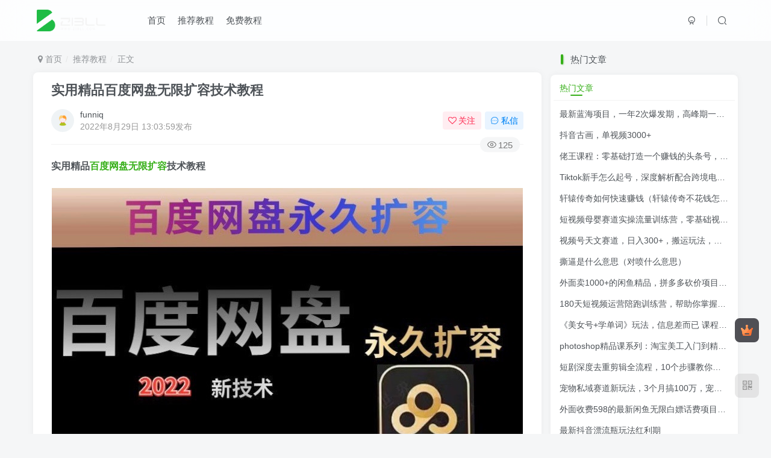

--- FILE ---
content_type: text/html; charset=UTF-8
request_url: https://www.klmcy.com/7389.html
body_size: 12949
content:
<!DOCTYPE HTML>
<html lang="zh-CN">
<head>
	<meta charset="UTF-8">
	<link rel="dns-prefetch" href="//apps.bdimg.com">
	<meta http-equiv="X-UA-Compatible" content="IE=edge,chrome=1">
	<meta name="viewport" content="width=device-width, initial-scale=1.0, user-scalable=0, minimum-scale=1.0, maximum-scale=0.0, viewport-fit=cover">
	<meta http-equiv="Cache-Control" content="no-transform" />
	<meta http-equiv="Cache-Control" content="no-siteapp" />
	<meta name='robots' content='max-image-preview:large' />
<title>实用精品百度网盘无限扩容技术教程-个人经验技术分享</title><meta name="keywords" content="百度网盘无限扩容,推荐教程">
<meta name="description" content="实用精品百度网盘无限扩容技术教程 &nbsp; 【项目背景】亲测可用，亲测可用，刚刚才测试过的 包含整个扩容教程、扩容文件！！教程里面都有！！请先看教程！ 随着信息资源愈发丰富，最主流的百度网盘容量时常不够用，官方扩容1T/248/年，其他帮别人网盘扩容的至少70➕，那我们自己学会网盘扩容技术，无论自己用还是福利引流、用来卖都是不错的！ 【项目简介】 最新百度网盘扩容技术，亲测可用，不用任何外挂工">
<link rel="canonical" href="https://www.klmcy.com/7389.html" />
<link rel='stylesheet' id='wxsync_main_css-css'  href='https://www.klmcy.com/wp-content/plugins/wxsync/libs/wxsync.css?ver=1.0.2' type='text/css' media='screen' />
<link rel='stylesheet' id='wp-block-library-css'  href='https://www.klmcy.com/wp-includes/css/dist/block-library/style.min.css?ver=5.8.1' type='text/css' media='all' />
<link rel='stylesheet' id='_bootstrap-css'  href='https://www.klmcy.com/wp-content/themes/zibll/css/bootstrap.min.css?ver=6.3' type='text/css' media='all' />
<link rel='stylesheet' id='_fontawesome-css'  href='https://www.klmcy.com/wp-content/themes/zibll/css/font-awesome.min.css?ver=6.3' type='text/css' media='all' />
<link rel='stylesheet' id='_main-css'  href='https://www.klmcy.com/wp-content/themes/zibll/css/main.min.css?ver=6.3' type='text/css' media='all' />
<script type='text/javascript' src='https://www.klmcy.com/wp-content/themes/zibll/js/libs/jquery.min.js?ver=6.3' id='jquery-js'></script>
<link rel='shortcut icon' href='https://www.klmcy.com/wp-content/uploads/2023/07/cc35d4b8e796.png'><link rel='icon' href='https://www.klmcy.com/wp-content/uploads/2023/07/cc35d4b8e796.png'><link rel='apple-touch-icon-precomposed' href='https://www.klmcy.com/wp-content/uploads/2023/07/cc35d4b8e796.png'><meta name='msapplication-TileImage' content='https://www.klmcy.com/wp-content/uploads/2023/07/cc35d4b8e796.png'><style>:root{--theme-color:#36af18;--focus-shadow-color:rgba(54,175,24,.4);--focus-color-opacity1:rgba(54,175,24,.1);--mian-max-width:1200px;}.enlighter-default .enlighter{max-height:400px;overflow-y:auto !important;}.enlighter-toolbar{display:none !important;}.posts-item .item-heading>a {font-weight: bold;color: unset;}@media (max-width:640px) {
		.meta-right .meta-view{
			display: unset !important;
		}
	}</style><meta name='apple-mobile-web-app-title' content='个人经验技术分享'><!--[if IE]><script src="https://www.klmcy.com/wp-content/themes/zibll/js/libs/html5.min.js"></script><![endif]-->	</head>
<body class="post-template-default single single-post postid-7389 single-format-standard white-theme nav-fixed site-layout-2">
		    <header class="header header-layout-1">
        <nav class="navbar navbar-top center">
            <div class="container-fluid container-header">
                <div class="navbar-header">
			<div class="navbar-brand"><a class="navbar-logo" href="https://www.klmcy.com" title="个人经验技术分享"><img src="https://www.klmcy.com/wp-content/uploads/2023/07/1a8954dae1a5.png" switch-src="https://www.klmcy.com/wp-content/uploads/2023/07/1a8954dae1a5.png" alt="个人经验技术分享" >
			</a></div>
			<button type="button" data-toggle-class data-target=".mobile-navbar" class="navbar-toggle"><svg class="icon em12" aria-hidden="true" data-viewBox="0 0 1024 1024" viewBox="0 0 1024 1024"><use xlink:href="#icon-menu"></use></svg></button><a class="main-search-btn navbar-toggle" href="javascript:;"><svg class="icon" aria-hidden="true"><use xlink:href="#icon-search"></use></svg></a>
		</div>                <div class="collapse navbar-collapse">
                    <ul class="nav navbar-nav"><li id="menu-item-32227" class="menu-item menu-item-type-custom menu-item-object-custom menu-item-home menu-item-32227"><a href="https://www.klmcy.com/">首页</a></li>
<li id="menu-item-32224" class="menu-item menu-item-type-taxonomy menu-item-object-category current-post-ancestor current-menu-parent current-post-parent menu-item-32224"><a href="https://www.klmcy.com/tjjc">推荐教程</a></li>
<li id="menu-item-32225" class="menu-item menu-item-type-taxonomy menu-item-object-category menu-item-32225"><a href="https://www.klmcy.com/mfjc">免费教程</a></li>
</ul><div class="navbar-form navbar-right hide show-nav-but" style="margin-right:-20px;"><a data-toggle-class data-target=".nav.navbar-nav" href="javascript:;" class="but"><svg class="" aria-hidden="true" data-viewBox="0 0 1024 1024" viewBox="0 0 1024 1024"><use xlink:href="#icon-menu_2"></use></svg></a></div><div class="navbar-form navbar-right">
					<ul class="list-inline splitters relative">
						<li><a href="javascript:;" class="btn signin-loader"><svg class="icon" aria-hidden="true" data-viewBox="50 0 924 924" viewBox="50 0 924 924"><use xlink:href="#icon-user"></use></svg></a>
							<ul class="sub-menu">
							<div class="padding-10"><div class="sub-user-box"><div class="text-center"><div class="flex jsa header-user-href"><a href="javascript:;" class="signin-loader"><div class="badg mb6 toggle-radius c-blue"><svg class="icon" aria-hidden="true" data-viewBox="50 0 924 924" viewBox="50 0 924 924"><use xlink:href="#icon-user"></use></svg></div><div class="c-blue">登录</div></a><a href="javascript:;" class="signup-loader"><div class="badg mb6 toggle-radius c-green"><svg class="icon" aria-hidden="true"><use xlink:href="#icon-signup"></use></svg></div><div class="c-green">注册</div></a><a target="_blank" href="https://www.klmcy.com/user-sign?tab=resetpassword&redirect_to=https://www.klmcy.com/7389.html"><div class="badg mb6 toggle-radius c-purple"><svg class="icon" aria-hidden="true"><use xlink:href="#icon-user_rp"></use></svg></div><div class="c-purple">找回密码</div></a></div></div></div></div>
							</ul>
						</li><li class="relative"><a class="main-search-btn btn nav-search-btn" href="javascript:;"><svg class="icon" aria-hidden="true"><use xlink:href="#icon-search"></use></svg></a></li>
					</ul>
				</div>                </div>
            </div>
        </nav>
    </header>

    <div class="mobile-header">
        <nav mini-touch="mobile-nav" touch-direction="left" class="mobile-navbar visible-xs-block scroll-y mini-scrollbar left">
            <ul class="mobile-menus theme-box"><li class="menu-item menu-item-type-custom menu-item-object-custom menu-item-home menu-item-32227"><a href="https://www.klmcy.com/">首页</a></li>
<li class="menu-item menu-item-type-taxonomy menu-item-object-category current-post-ancestor current-menu-parent current-post-parent menu-item-32224"><a href="https://www.klmcy.com/tjjc">推荐教程</a></li>
<li class="menu-item menu-item-type-taxonomy menu-item-object-category menu-item-32225"><a href="https://www.klmcy.com/mfjc">免费教程</a></li>
</ul><div class="posts-nav-box" data-title="文章目录"></div><div class="sub-user-box"><div class="text-center"><div class="flex jsa header-user-href"><a href="javascript:;" class="signin-loader"><div class="badg mb6 toggle-radius c-blue"><svg class="icon" aria-hidden="true" data-viewBox="50 0 924 924" viewBox="50 0 924 924"><use xlink:href="#icon-user"></use></svg></div><div class="c-blue">登录</div></a><a href="javascript:;" class="signup-loader"><div class="badg mb6 toggle-radius c-green"><svg class="icon" aria-hidden="true"><use xlink:href="#icon-signup"></use></svg></div><div class="c-green">注册</div></a><a target="_blank" href="https://www.klmcy.com/user-sign?tab=resetpassword&redirect_to=https://www.klmcy.com/7389.html"><div class="badg mb6 toggle-radius c-purple"><svg class="icon" aria-hidden="true"><use xlink:href="#icon-user_rp"></use></svg></div><div class="c-purple">找回密码</div></a></div></div></div><div class="mobile-nav-widget"></div>        </nav>
        <div class="fixed-body" data-close=".mobile-navbar"></div>
    </div>
    <div class="container fluid-widget"></div><main role="main" class="container">
    <div class="content-wrap">
        <div class="content-layout">
            <ul class="breadcrumb">
		<li><a href="https://www.klmcy.com"><i class="fa fa-map-marker"></i> 首页</a></li><li>
		<a href="https://www.klmcy.com/tjjc">推荐教程</a> </li><li> 正文</li></ul><article class="article main-bg theme-box box-body radius8 main-shadow"><div class="article-header theme-box clearfix relative"><h1 class="article-title"> <a href="https://www.klmcy.com/7389.html">实用精品百度网盘无限扩容技术教程</a></h1><div class="article-avatar"><div class="user-info flex ac article-avatar"><a href="https://www.klmcy.com/author/1"><span class="avatar-img"><img alt="funniq的头像-个人经验技术分享" src="https://www.klmcy.com/wp-content/uploads/2023/06/30f1c239643f.png" data-src="//www.klmcy.com/wp-content/uploads/2023/06/30f1c239643f.png" class="lazyload avatar avatar-id-1"></span></a><div class="user-right flex flex1 ac jsb ml10"><div class="flex1"><name class="flex ac flex1"><a class="display-name text-ellipsis " href="https://www.klmcy.com/author/1">funniq</a></name><div class="px12-sm muted-2-color text-ellipsis"><span data-toggle="tooltip" data-placement="bottom" title="2022年08月29日 13:03发布">2022年8月29日 13:03:59发布</span></div></div><div class="flex0 user-action"><a href="javascript:;" class="px12-sm ml10 follow but c-red signin-loader" data-pid="1"><count><i class="fa fa-heart-o mr3" aria-hidden="true"></i>关注</count></a><a class="signin-loader ml6 but c-blue px12-sm" href="javascript:;"><svg class="icon" aria-hidden="true"><use xlink:href="#icon-private"></use></svg>私信</a></div></div></div><div class="relative"><i class="line-form-line"></i><div class="flex ac single-metabox abs-right"><div class="post-metas"><item class="meta-view"><svg class="icon" aria-hidden="true"><use xlink:href="#icon-view"></use></svg>125</item></div><div class="clearfix ml6"></div></div></div></div></div>    <div class="article-content">
                        <div data-nav="posts"class="theme-box wp-posts-content">
            <p><strong>实用精品<span class='wp_keywordlink_affiliate'><a href="https://www.klmcy.com/tag/%e7%99%be%e5%ba%a6%e7%bd%91%e7%9b%98%e6%97%a0%e9%99%90%e6%89%a9%e5%ae%b9" title="View all posts in 百度网盘无限扩容" target="_blank">百度网盘无限扩容</a></span>技术教程</strong></p>
<p><img loading="lazy" class="alignnone size-full wp-image-7390" src="https://www.klmcy.com/wp-content/uploads/2022/08/dda327bf82ff.jpg" width="782" height="693" alt="【实用精品】百度网盘无限扩容技术，外面卖399的，自用或出售都可以" title="【实用精品】百度网盘无限扩容技术，外面卖399的，自用或出售都可以" /></p>
<p>&nbsp;</p>
<p>【项目背景】亲测可用，亲测可用，刚刚才测试过的</p>
<p>包含整个扩容教程、扩容文件！！教程里面都有！！请先看教程！</p>
<p>随着信息资源愈发丰富，最主流的百度网盘容量时常不够用，官方扩容1T/248/年，其他帮别人网盘扩容的至少70➕，那我们自己学会网盘扩容技术，无论自己用还是福利引流、用来卖都是不错的！</p>
<p>【项目简介】<br />
最新百度网盘扩容技术，亲测可用，不用任何外挂工具，完全是网盘官方规则下操作，不封号</p>
<p>【资源内容】</p>
<p>1、全套网盘扩容技术视频、文档文件</p>
<p>2、网盘秒修复教程</p>
<p>3、扩容所需要的占位文件</p>
<p>4、扩容中需要注意的事项</p>
<p>【设备需求】：电脑</p>
<p>【不会使用的新手小白建议先用小号进行扩容测试操作！不要一上手就用常用的大号操作，避免爆盘又修复不来，完全学会了再去对自己常用的网盘大号进行入手操作！！！！！】</p>
<p>本平台仅做分享揭秘，不提供一对一指导的！</p>
<p>网盘内有详细操作教程及修复教程，操作前请一定一定仔细参照网盘内的教程进行深入学习后再使用！</p>
<p>注意事项：</p>
<p>本平台仅做项目分享，具体真实性自行分辨，项目不提供一对一指导，如果不会操作，网盘内均配备详细视频操作教程，请仔细查看网盘内教程自行研究，小白接受不了的请勿下单！</p>
<p>项目内如若涉及网络充值等情况，请注意个人防范，请勿私下产生任何金钱交易，避免上当受骗！</p>
<p><img loading="lazy" class="alignnone size-full wp-image-7391" src="https://www.klmcy.com/wp-content/uploads/2022/08/8d601e3cc7e6.jpeg" width="960" height="960" alt="【实用精品】百度网盘无限扩容技术，外面卖399的，自用或出售都可以" title="【实用精品】百度网盘无限扩容技术，外面卖399的，自用或出售都可以" /><br />
<img loading="lazy" class="alignnone size-full wp-image-7392" src="https://www.klmcy.com/wp-content/uploads/2022/08/bbc63ff8686f.jpeg" width="960" height="1280" alt="【实用精品】百度网盘无限扩容技术，外面卖399的，自用或出售都可以" title="【实用精品】百度网盘无限扩容技术，外面卖399的，自用或出售都可以" /></p>
<p><strong><span style="color: #ffcc00;">下载链接：</span></strong></p>
<div class="hidden-box"><a class="hidden-text signin-loader" href="javascript:;"><i class="fa fa-exclamation-circle"></i>&nbsp;&nbsp;隐藏内容，请登录后查看</a></div>
<div class='yarpp yarpp-related yarpp-related-website yarpp-template-list'>
<!-- YARPP List -->
<h3>推荐阅读：</h3><ol>
<ul><li><a href="https://www.klmcy.com/5017.html" rel="bookmark" title="考哥国学内部资料做出变现抖音‬国学号教程">考哥国学内部资料做出变现抖音‬国学号教程 </a></li></ul>
<ul><li><a href="https://www.klmcy.com/5085.html" rel="bookmark" title="利用信息差搬运技能FIVERR赚钱轻松日入100美元">利用信息差搬运技能FIVERR赚钱轻松日入100美元 </a></li></ul>
<ul><li><a href="https://www.klmcy.com/16128.html" rel="bookmark" title="利用Ai绘图工具DALL E 2赚钱的5种途径 DALL E 2的注册流程和使用方法">利用Ai绘图工具DALL E 2赚钱的5种途径 DALL E 2的注册流程和使用方法 </a></li></ul>
</ol>
</div>
<strong><span style="color: #ff0000;">限时特价：开通永久会员</span><span style="color: #ff00ff;">只需29.9元</span>，<span style="color: #ff0000;">全站教程免费下载，每天持续更新</span></strong>                    </div>
        <div class="em09 muted-3-color"><div><span>©</span> 版权声明</div><div class="posts-copyright"><strong><span style="color: #ff0000;">限时特价：开通永久会员</span><span style="color: #ff00ff;">只需29.9元</span>，<span style="color: #ff0000;">全站教程免费下载，每天持续更新</span></strong>
版权声明：本文内容由互联网用户自发分享，本站仅做收集整理。本站仅提供信息存储空间服务，不拥有所有权，不承担相关法律责任。如发现本站有涉嫌抄袭侵权/违法违规的内容， 请底部联系方式私聊举报，一经查实，本站将立刻删除。</div></div><div class="text-center theme-box muted-3-color box-body separator em09">THE END</div><div class="theme-box article-tags"><a class="but ml6 radius c-blue" title="查看更多分类文章" href="https://www.klmcy.com/tjjc"><i class="fa fa-folder-open-o" aria-hidden="true"></i>推荐教程</a><br><a href="https://www.klmcy.com/tag/%e7%99%be%e5%ba%a6%e7%bd%91%e7%9b%98%e6%97%a0%e9%99%90%e6%89%a9%e5%ae%b9" title="查看此标签更多文章" class="but ml6 radius"># 百度网盘无限扩容</a></div>    </div>
    <div class="text-center muted-3-color box-body em09">限时福利 永久会员29.9元 支持自助开通</div><div class="text-center post-actions"><a href="javascript:;" class="action action-favorite signin-loader" data-pid="7389"><svg class="icon" aria-hidden="true"><use xlink:href="#icon-favorite"></use></svg><text>收藏</text><count>1</count></a></div></article>    <div class="theme-box" style="height:99px">
        <nav class="article-nav">
            <div class="main-bg box-body radius8 main-shadow">
                <a href="https://www.klmcy.com/7384.html">
                    <p class="muted-2-color"><i class="fa fa-angle-left em12"></i><i class="fa fa-angle-left em12 mr6"></i>上一篇</p>
                    <div class="text-ellipsis-2">
                        兴趣电商起号实操素材课程                    </div>
                </a>
            </div>
            <div class="main-bg box-body radius8 main-shadow">
                <a href="https://www.klmcy.com/7394.html">
                    <p class="muted-2-color">下一篇<i class="fa fa-angle-right em12 ml6"></i><i class="fa fa-angle-right em12"></i></p>
                    <div class="text-ellipsis-2">
                        最新私域增长实战训练营课程                    </div>
                </a>
            </div>
        </nav>
    </div>
<div class="theme-box relates">
            <div class="box-body notop">
                <div class="title-theme">相关推荐</div>
            </div><div class="zib-widget"><ul class="no-thumb"><li><a class="icon-circle" href="https://www.klmcy.com/9685.html">最新微信点号技术教程</a></li><li><a class="icon-circle" href="https://www.klmcy.com/30662.html">手机剪映视频剪辑教程2025，从零基础到爆款创作</a></li><li><a class="icon-circle" href="https://www.klmcy.com/30708.html">抖音手机拍摄与剪映教程：零基础剪辑、拍摄技巧到账号运营与变现方法</a></li><li><a class="icon-circle" href="https://www.klmcy.com/1561.html">鲁搬7号3.0最新短视频永久版搬运软件(强大的短视频搬运综合平台)</a></li><li><a class="icon-circle" href="https://www.klmcy.com/30236.html">小红书电商直播训练营，直播带货+店铺运营+笔记运营</a></li><li><a class="icon-circle" href="https://www.klmcy.com/2764.html">抖音稳定实卡的接码平台，基本接市面上所有的平台</a></li></ul></div></div>        </div>
    </div>
    <div class="sidebar">
	<div class="theme-box"><div class="box-body notop"><div class="title-theme">热门文章</div></div><div class="box-body posts-mini-lists zib-widget"><ul class="list-inline scroll-x mini-scrollbar tab-nav-theme"><li class="active" ><a class="post-tab-toggle" data-toggle="tab" href="javascript:;" tab-id="post_mini_0">热门文章</a></li></ul><div class="tab-content"><div class="tab-pane fade active in" tab-id="post_mini_0"><div class="posts-mini"><div class="posts-mini-con flex xx flex1 jsb"><h2 class="item-heading text-ellipsis"><a  target="_blank" href="https://www.klmcy.com/24814.html">最新蓝海项目，一年2次爆发期，高峰期一部手机日入6000+（素材+课程）<span class="focus-color"></span></a></h2></div></div><div class="posts-mini"><div class="posts-mini-con flex xx flex1 jsb"><h2 class="item-heading text-ellipsis"><a  target="_blank" href="https://www.klmcy.com/9756.html">抖音古画，单视频3000+<span class="focus-color"></span></a></h2></div></div><div class="posts-mini"><div class="posts-mini-con flex xx flex1 jsb"><h2 class="item-heading text-ellipsis"><a  target="_blank" href="https://www.klmcy.com/34.html">佬王课程：零基础打造一个赚钱的头条号，0成本却能年赚百万的创业项目<span class="focus-color"></span></a></h2></div></div><div class="posts-mini"><div class="posts-mini-con flex xx flex1 jsb"><h2 class="item-heading text-ellipsis"><a  target="_blank" href="https://www.klmcy.com/1392.html">Tiktok新手怎么起号，深度解析配合跨境电商发展，打造Tiktok账号系统<span class="focus-color"></span></a></h2></div></div><div class="posts-mini"><div class="posts-mini-con flex xx flex1 jsb"><h2 class="item-heading text-ellipsis"><a  target="_blank" href="https://www.klmcy.com/4785.html">轩辕传奇如何快速赚钱（轩辕传奇不花钱怎么提升战力）<span class="focus-color"></span></a></h2></div></div><div class="posts-mini"><div class="posts-mini-con flex xx flex1 jsb"><h2 class="item-heading text-ellipsis"><a  target="_blank" href="https://www.klmcy.com/26622.html">短视频母婴赛道实操流量训练营，零基础视频带货，好物分享，爆量秘籍<span class="focus-color"></span></a></h2></div></div><div class="posts-mini"><div class="posts-mini-con flex xx flex1 jsb"><h2 class="item-heading text-ellipsis"><a  target="_blank" href="https://www.klmcy.com/27118.html">视频号天文赛道，日入300+，搬运玩法，捡钱项目【揭秘】<span class="focus-color"></span></a></h2></div></div><div class="posts-mini"><div class="posts-mini-con flex xx flex1 jsb"><h2 class="item-heading text-ellipsis"><a  target="_blank" href="https://www.klmcy.com/21344.html">撕逼是什么意思（对喷什么意思）<span class="focus-color"></span></a></h2></div></div><div class="posts-mini"><div class="posts-mini-con flex xx flex1 jsb"><h2 class="item-heading text-ellipsis"><a  target="_blank" href="https://www.klmcy.com/2074.html">外面卖1000+的闲鱼精品，拼多多砍价项目新手零门槛，每个号日利润40+<span class="focus-color"></span></a></h2></div></div><div class="posts-mini"><div class="posts-mini-con flex xx flex1 jsb"><h2 class="item-heading text-ellipsis"><a  target="_blank" href="https://www.klmcy.com/15438.html">180天短视频运营陪跑训练营，帮助你掌握个人IP账号从0-1的搭建方法<span class="focus-color"></span></a></h2></div></div><div class="posts-mini"><div class="posts-mini-con flex xx flex1 jsb"><h2 class="item-heading text-ellipsis"><a  target="_blank" href="https://www.klmcy.com/20576.html">《美女号+学单词》玩法，信息差而已 课程拆开揉碎了和大家去讲 (教程+素材)<span class="focus-color"></span></a></h2></div></div><div class="posts-mini"><div class="posts-mini-con flex xx flex1 jsb"><h2 class="item-heading text-ellipsis"><a  target="_blank" href="https://www.klmcy.com/6430.html">photoshop精品课系列：淘宝美工入门到精通必学课程<span class="focus-color"></span></a></h2></div></div><div class="posts-mini"><div class="posts-mini-con flex xx flex1 jsb"><h2 class="item-heading text-ellipsis"><a  target="_blank" href="https://www.klmcy.com/29261.html">短剧深度去重剪辑全流程，10个步骤教你轻松过原创(手机版)<span class="focus-color"></span></a></h2></div></div><div class="posts-mini"><div class="posts-mini-con flex xx flex1 jsb"><h2 class="item-heading text-ellipsis"><a  target="_blank" href="https://www.klmcy.com/29415.html">宠物私域赛道新玩法，3个月搞100万，宠物0元送，送出一只利润1000-2000<span class="focus-color"></span></a></h2></div></div><div class="posts-mini"><div class="posts-mini-con flex xx flex1 jsb"><h2 class="item-heading text-ellipsis"><a  target="_blank" href="https://www.klmcy.com/17289.html">外面收费598的最新闲鱼无限白嫖话费项目，简单暴利【详细玩法教程】<span class="focus-color"></span></a></h2></div></div><div class="posts-mini"><div class="posts-mini-con flex xx flex1 jsb"><h2 class="item-heading text-ellipsis"><a  target="_blank" href="https://www.klmcy.com/1950.html">最新抖音漂流瓶玩法红利期<span class="focus-color"></span></a></h2></div></div><div class="posts-mini"><div class="posts-mini-con flex xx flex1 jsb"><h2 class="item-heading text-ellipsis"><a  target="_blank" href="https://www.klmcy.com/18092.html">淘宝上首页/推荐实战课：0基础轻松学会流量运营规划，快速提升店铺流量！<span class="focus-color"></span></a></h2></div></div><div class="posts-mini"><div class="posts-mini-con flex xx flex1 jsb"><h2 class="item-heading text-ellipsis"><a  target="_blank" href="https://www.klmcy.com/28124.html">外贸全能商务英语课，学完=轻松谈生意+轻松拿订单<span class="focus-color"></span></a></h2></div></div><div class="posts-mini"><div class="posts-mini-con flex xx flex1 jsb"><h2 class="item-heading text-ellipsis"><a  target="_blank" href="https://www.klmcy.com/3429.html">最新美服怀旧服魔兽搬砖赚钱攻略<span class="focus-color"></span></a></h2></div></div><div class="posts-mini"><div class="posts-mini-con flex xx flex1 jsb"><h2 class="item-heading text-ellipsis"><a  target="_blank" href="https://www.klmcy.com/9281.html">最新理财实操训练课程<span class="focus-color"></span></a></h2></div></div><div class="posts-mini"><div class="posts-mini-con flex xx flex1 jsb"><h2 class="item-heading text-ellipsis"><a  target="_blank" href="https://www.klmcy.com/10279.html">5000/月，2分钟一单的项目！<span class="focus-color"></span></a></h2></div></div><div class="posts-mini"><div class="posts-mini-con flex xx flex1 jsb"><h2 class="item-heading text-ellipsis"><a  target="_blank" href="https://www.klmcy.com/23998.html">被人忽略的蓝海项目，魔方通关秘籍一单利润有39.9，几乎是零成本，月入过万<span class="focus-color"></span></a></h2></div></div><div class="posts-mini"><div class="posts-mini-con flex xx flex1 jsb"><h2 class="item-heading text-ellipsis"><a  target="_blank" href="https://www.klmcy.com/1814.html">最新抖音直播间精准采集获客工具<span class="focus-color"></span></a></h2></div></div><div class="posts-mini"><div class="posts-mini-con flex xx flex1 jsb"><h2 class="item-heading text-ellipsis"><a  target="_blank" href="https://www.klmcy.com/1551.html">带你从零基础整出百万爆款绝活儿【野路子特效课程：像P图一样P视频】<span class="focus-color"></span></a></h2></div></div><div class="posts-mini"><div class="posts-mini-con flex xx flex1 jsb"><h2 class="item-heading text-ellipsis"><a  target="_blank" href="https://www.klmcy.com/30487.html">外面收费7000+的京东短视频带货，新手1个月产出95435.21？<span class="focus-color"></span></a></h2></div></div><div class="posts-mini"><div class="posts-mini-con flex xx flex1 jsb"><h2 class="item-heading text-ellipsis"><a  target="_blank" href="https://www.klmcy.com/28930.html">小说推文推广干货分享，蛋花小说短篇实操流程<span class="focus-color"></span></a></h2></div></div><div class="posts-mini"><div class="posts-mini-con flex xx flex1 jsb"><h2 class="item-heading text-ellipsis"><a  target="_blank" href="https://www.klmcy.com/28021.html">小绿书爆款评论最新玩法，复制粘贴原创作品，每天30分钟，月轻松12708.98？<span class="focus-color"></span></a></h2></div></div><div class="posts-mini"><div class="posts-mini-con flex xx flex1 jsb"><h2 class="item-heading text-ellipsis"><a  target="_blank" href="https://www.klmcy.com/24537.html">淘宝高阶运营手册：千万级运营系统课，完整教你从选品开始做店技巧！<span class="focus-color"></span></a></h2></div></div><div class="posts-mini"><div class="posts-mini-con flex xx flex1 jsb"><h2 class="item-heading text-ellipsis"><a  target="_blank" href="https://www.klmcy.com/6671.html">最新视频号运营课程<span class="focus-color"></span></a></h2></div></div><div class="posts-mini"><div class="posts-mini-con flex xx flex1 jsb"><h2 class="item-heading text-ellipsis"><a  target="_blank" href="https://www.klmcy.com/29113.html">AI爆改实时热点流量贴片玩法，冷启动账号当天收益9720.82元<span class="focus-color"></span></a></h2></div></div></div></div></div></div></div>
</main>
<div class="container fluid-widget"></div><footer class="footer">

		<div class="container-fluid container-footer">
		<ul class="list-inline"><li class="hidden-xs" style="max-width: 300px;"><div class="footer-muted em09">小米资源网同步集合福缘论坛、福缘创业网、中赚网各大付费教程和创业项目，聚合知识付费课程包含自媒体，抖音快手，知乎小红书、淘宝拼多多电商课程等，中赚创业网项目平台</div></li><li style="max-width: 550px;"><p class="fcode-links"><a href="https://www.klmcy.com/">小米资源网</a></p><div class="footer-muted em09">Copyright © 2022 · <a href="https://www.klmcy.com">小米资源网</a> · <a target="_blank" href="https://beian.miit.gov.cn/#/Integrated/index">粤ICP备2022033956号
</a><script type="text/javascript" src="https://v1.cnzz.com/z_stat.php?id=1281088147&web_id=1281088147"></script></div><div class="footer-contact mt10 hidden-xs"></div></li><li></li></ul>	</div>
</footer>
    <script type="text/javascript">
        window._win = {
            views: '7389',
            www: 'https://www.klmcy.com',
            uri: 'https://www.klmcy.com/wp-content/themes/zibll',
            ver: '6.3',
            imgbox: '1',
            imgbox_type: 'group',
            imgbox_thumbs: '1',
            imgbox_zoom: '1',
            imgbox_play: '1',
            imgbox_down: '1',
            sign_type: 'modal',
            signin_url: 'https://www.klmcy.com/user-sign?tab=signin&redirect_to=https://www.klmcy.com/7389.html',
            signup_url: 'https://www.klmcy.com/user-sign?tab=signup&redirect_to=https://www.klmcy.com/7389.html',
            ajax_url: 'https://www.klmcy.com/wp-admin/admin-ajax.php',
            ajaxpager: '',
            ajax_trigger: '<i class="fa fa-angle-right"></i>加载更多',
            ajax_nomore: '没有更多内容了',
            qj_loading: '0',
            highlight_kg: '1',
            highlight_hh: '',
            highlight_btn: '',
            highlight_zt: 'enlighter',
            highlight_white_zt: 'enlighter',
            highlight_dark_zt: 'dracula',
            up_max_size: '4',
            comment_upload_img: ''
        }
    </script>
<div class="float-right round position-bottom"><a style="--this-color:#f2c97d;--this-bg:rgba(62,62,67,0.9);" class="float-btn signin-loader" data-toggle="tooltip" data-placement="left" title="开通会员" href="javascript:;"><svg class="icon" aria-hidden="true"><use xlink:href="#icon-vip_1"></use></svg></a><a class="float-btn ontop fade" data-toggle="tooltip" data-placement="left" title="返回顶部" href="javascript:(scrollTo());"><i class="fa fa-angle-up em12"></i></a><span class="float-btn qrcode-btn hover-show service-wechat"><i class="fa fa-qrcode"></i><div class="hover-show-con dropdown-menu"><div class="qrcode" data-size="100"></div><div class="mt6 px12 muted-color">在手机上浏览此页面</div></div></span></div><div mini-touch="nav_search" touch-direction="top" class="main-search fixed-body main-bg box-body navbar-search nopw-sm"><div class="container"><div class="mb20"><button class="close" data-toggle-class data-target=".navbar-search" ><svg class="ic-close" aria-hidden="true"><use xlink:href="#icon-close"></use></svg></button></div><div remote-box="https://www.klmcy.com/wp-admin/admin-ajax.php?action=search_box" load-click><div class="search-input"><p><i class="placeholder s1 mr6"></i><i class="placeholder s1 mr6"></i><i class="placeholder s1 mr6"></i></p><p class="placeholder k2"></p>
        <p class="placeholder t1"></p><p><i class="placeholder s1 mr6"></i><i class="placeholder s1 mr6"></i><i class="placeholder s1 mr6"></i><i class="placeholder s1 mr6"></i></p><p class="placeholder k1"></p><p class="placeholder t1"></p><p></p>
        <p class="placeholder k1" style="height: 80px;"></p>
        </div></div></div></div>    <div class="modal fade" id="u_sign" tabindex="-1" role="dialog">
        <div class="modal-dialog" role="document">
            <div class="sign-content">
                                <div class="sign zib-widget blur-bg relative">
                    <button class="close" data-dismiss="modal">
                        <svg class="ic-close" aria-hidden="true" data-viewBox="0 0 1024 1024" viewBox="0 0 1024 1024"><use xlink:href="#icon-close"></use></svg>                    </button>
                                        <div class="tab-content"><div class="tab-pane fade active in" id="tab-sign-in"><div class="box-body"><div class="title-h-left fa-2x">登录</div><a class="muted-color px12" href="#tab-sign-up" data-toggle="tab">没有帐号？立即注册</a></div><div id="sign-in"><form><div class="relative line-form mb10"><input type="text" name="username" class="line-form-input" tabindex="1" placeholder=""><i class="line-form-line"></i><div class="scale-placeholder">用户名或邮箱</div></div><div class="relative line-form mb10"><input type="password" name="password" class="line-form-input" tabindex="2" placeholder=""><div class="scale-placeholder">登录密码</div><div class="abs-right passw muted-2-color"><i class="fa-fw fa fa-eye"></i></div><i class="line-form-line"></i></div><input machine-verification="slider" type="hidden" name="captcha_mode" value="slider" slider-id=""><div class="relative line-form mb10 em09"><span class="muted-color form-checkbox"><input type="checkbox" id="remember" checked="checked" tabindex="4" name="remember" value="forever"><label for="remember" class="ml3">记住登录</label></span><span class="pull-right muted-2-color"><a class="muted-2-color" href="https://www.klmcy.com/user-sign?tab=resetpassword&redirect_to=https://www.klmcy.com/7389.html">找回密码</a></span></div><div class="box-body"><input type="hidden" name="action" value="user_signin"><button type="button" class="but radius jb-blue padding-lg signsubmit-loader btn-block"><i class="fa fa-sign-in mr10"></i>登录</button></div></form></div></div><div class="tab-pane fade" id="tab-sign-up"><div class="box-body"><div class="title-h-left fa-2x">注册</div><a class="muted-color px12" href="#tab-sign-in" data-toggle="tab">已有帐号，立即登录</a></div><form id="sign-up"><div class="relative line-form mb10"><input type="text" name="name" class="line-form-input" tabindex="1" placeholder=""><i class="line-form-line"></i><div class="scale-placeholder">设置用户名</div></div><div class="relative line-form mb10"><input type="password" name="password2" class="line-form-input" tabindex="3" placeholder=""><div class="scale-placeholder">设置密码</div><div class="abs-right passw muted-2-color"><i class="fa-fw fa fa-eye"></i></div><i class="line-form-line"></i></div><div class="relative line-form mb10"><input type="password" name="repassword" class="line-form-input" tabindex="4" placeholder=""><div class="scale-placeholder">重复密码</div><div class="abs-right passw muted-2-color"><i class="fa-fw fa fa-eye"></i></div><i class="line-form-line"></i></div><input machine-verification="slider" type="hidden" name="captcha_mode" value="slider" slider-id=""><div class="box-body"><input type="hidden" name="action" value="user_signup"><button type="button" class="but radius jb-green padding-lg signsubmit-loader btn-block"><svg class="icon mr10" aria-hidden="true" data-viewBox="0 0 1024 1024" viewBox="0 0 1024 1024"><use xlink:href="#icon-signup"></use></svg>注册</button></div></form></div></div>                </div>
            </div>
        </div>
    </div>
<link rel='stylesheet' id='yarppRelatedCss-css'  href='https://www.klmcy.com/wp-content/plugins/yet-another-related-posts-plugin/style/related.css?ver=5.30.3' type='text/css' media='all' />
<script type='text/javascript' id='rocket-browser-checker-js-after'>
"use strict";var _createClass=function(){function defineProperties(target,props){for(var i=0;i<props.length;i++){var descriptor=props[i];descriptor.enumerable=descriptor.enumerable||!1,descriptor.configurable=!0,"value"in descriptor&&(descriptor.writable=!0),Object.defineProperty(target,descriptor.key,descriptor)}}return function(Constructor,protoProps,staticProps){return protoProps&&defineProperties(Constructor.prototype,protoProps),staticProps&&defineProperties(Constructor,staticProps),Constructor}}();function _classCallCheck(instance,Constructor){if(!(instance instanceof Constructor))throw new TypeError("Cannot call a class as a function")}var RocketBrowserCompatibilityChecker=function(){function RocketBrowserCompatibilityChecker(options){_classCallCheck(this,RocketBrowserCompatibilityChecker),this.passiveSupported=!1,this._checkPassiveOption(this),this.options=!!this.passiveSupported&&options}return _createClass(RocketBrowserCompatibilityChecker,[{key:"_checkPassiveOption",value:function(self){try{var options={get passive(){return!(self.passiveSupported=!0)}};window.addEventListener("test",null,options),window.removeEventListener("test",null,options)}catch(err){self.passiveSupported=!1}}},{key:"initRequestIdleCallback",value:function(){!1 in window&&(window.requestIdleCallback=function(cb){var start=Date.now();return setTimeout(function(){cb({didTimeout:!1,timeRemaining:function(){return Math.max(0,50-(Date.now()-start))}})},1)}),!1 in window&&(window.cancelIdleCallback=function(id){return clearTimeout(id)})}},{key:"isDataSaverModeOn",value:function(){return"connection"in navigator&&!0===navigator.connection.saveData}},{key:"supportsLinkPrefetch",value:function(){var elem=document.createElement("link");return elem.relList&&elem.relList.supports&&elem.relList.supports("prefetch")&&window.IntersectionObserver&&"isIntersecting"in IntersectionObserverEntry.prototype}},{key:"isSlowConnection",value:function(){return"connection"in navigator&&"effectiveType"in navigator.connection&&("2g"===navigator.connection.effectiveType||"slow-2g"===navigator.connection.effectiveType)}}]),RocketBrowserCompatibilityChecker}();
</script>
<script type='text/javascript' id='rocket-preload-links-js-extra'>
/* <![CDATA[ */
var RocketPreloadLinksConfig = {"excludeUris":"\/(.+\/)?feed\/?.+\/?|\/(?:.+\/)?embed\/|\/(index\\.php\/)?wp\\-json(\/.*|$)|\/wp-admin|\/logout|\/wp-login.php","usesTrailingSlash":"","imageExt":"jpg|jpeg|gif|png|tiff|bmp|webp|avif","fileExt":"jpg|jpeg|gif|png|tiff|bmp|webp|avif|php|pdf|html|htm","siteUrl":"https:\/\/www.klmcy.com","onHoverDelay":"100","rateThrottle":"3"};
/* ]]> */
</script>
<script type='text/javascript' id='rocket-preload-links-js-after'>
(function() {
"use strict";var r="function"==typeof Symbol&&"symbol"==typeof Symbol.iterator?function(e){return typeof e}:function(e){return e&&"function"==typeof Symbol&&e.constructor===Symbol&&e!==Symbol.prototype?"symbol":typeof e},e=function(){function i(e,t){for(var n=0;n<t.length;n++){var i=t[n];i.enumerable=i.enumerable||!1,i.configurable=!0,"value"in i&&(i.writable=!0),Object.defineProperty(e,i.key,i)}}return function(e,t,n){return t&&i(e.prototype,t),n&&i(e,n),e}}();function i(e,t){if(!(e instanceof t))throw new TypeError("Cannot call a class as a function")}var t=function(){function n(e,t){i(this,n),this.browser=e,this.config=t,this.options=this.browser.options,this.prefetched=new Set,this.eventTime=null,this.threshold=1111,this.numOnHover=0}return e(n,[{key:"init",value:function(){!this.browser.supportsLinkPrefetch()||this.browser.isDataSaverModeOn()||this.browser.isSlowConnection()||(this.regex={excludeUris:RegExp(this.config.excludeUris,"i"),images:RegExp(".("+this.config.imageExt+")$","i"),fileExt:RegExp(".("+this.config.fileExt+")$","i")},this._initListeners(this))}},{key:"_initListeners",value:function(e){-1<this.config.onHoverDelay&&document.addEventListener("mouseover",e.listener.bind(e),e.listenerOptions),document.addEventListener("mousedown",e.listener.bind(e),e.listenerOptions),document.addEventListener("touchstart",e.listener.bind(e),e.listenerOptions)}},{key:"listener",value:function(e){var t=e.target.closest("a"),n=this._prepareUrl(t);if(null!==n)switch(e.type){case"mousedown":case"touchstart":this._addPrefetchLink(n);break;case"mouseover":this._earlyPrefetch(t,n,"mouseout")}}},{key:"_earlyPrefetch",value:function(t,e,n){var i=this,r=setTimeout(function(){if(r=null,0===i.numOnHover)setTimeout(function(){return i.numOnHover=0},1e3);else if(i.numOnHover>i.config.rateThrottle)return;i.numOnHover++,i._addPrefetchLink(e)},this.config.onHoverDelay);t.addEventListener(n,function e(){t.removeEventListener(n,e,{passive:!0}),null!==r&&(clearTimeout(r),r=null)},{passive:!0})}},{key:"_addPrefetchLink",value:function(i){return this.prefetched.add(i.href),new Promise(function(e,t){var n=document.createElement("link");n.rel="prefetch",n.href=i.href,n.onload=e,n.onerror=t,document.head.appendChild(n)}).catch(function(){})}},{key:"_prepareUrl",value:function(e){if(null===e||"object"!==(void 0===e?"undefined":r(e))||!1 in e||-1===["http:","https:"].indexOf(e.protocol))return null;var t=e.href.substring(0,this.config.siteUrl.length),n=this._getPathname(e.href,t),i={original:e.href,protocol:e.protocol,origin:t,pathname:n,href:t+n};return this._isLinkOk(i)?i:null}},{key:"_getPathname",value:function(e,t){var n=t?e.substring(this.config.siteUrl.length):e;return n.startsWith("/")||(n="/"+n),this._shouldAddTrailingSlash(n)?n+"/":n}},{key:"_shouldAddTrailingSlash",value:function(e){return this.config.usesTrailingSlash&&!e.endsWith("/")&&!this.regex.fileExt.test(e)}},{key:"_isLinkOk",value:function(e){return null!==e&&"object"===(void 0===e?"undefined":r(e))&&(!this.prefetched.has(e.href)&&e.origin===this.config.siteUrl&&-1===e.href.indexOf("?")&&-1===e.href.indexOf("#")&&!this.regex.excludeUris.test(e.href)&&!this.regex.images.test(e.href))}}],[{key:"run",value:function(){"undefined"!=typeof RocketPreloadLinksConfig&&new n(new RocketBrowserCompatibilityChecker({capture:!0,passive:!0}),RocketPreloadLinksConfig).init()}}]),n}();t.run();
}());
</script>
<script type='text/javascript' src='https://www.klmcy.com/wp-content/themes/zibll/js/libs/bootstrap.min.js?ver=6.3' id='bootstrap-js'></script>
<script type='text/javascript' src='https://www.klmcy.com/wp-content/themes/zibll/js/loader.js?ver=6.3' id='_loader-js'></script>
<script type='text/javascript' src='https://www.klmcy.com/wp-includes/js/wp-embed.min.js?ver=5.8.1' id='wp-embed-js'></script>
    <!--baidu_push_js-->
    <script type="text/javascript">
        (function() {
            var bp = document.createElement('script');
            var curProtocol = window.location.protocol.split(':')[0];
            if (curProtocol === 'https') {
                bp.src = 'https://zz.bdstatic.com/linksubmit/push.js';
            } else {
                bp.src = 'http://push.zhanzhang.baidu.com/push.js';
            }
            var s = document.getElementsByTagName("script")[0];
            s.parentNode.insertBefore(bp, s);
        })();
    </script>
    <!--baidu_push_js-->
    <script type="text/javascript">
        console.log("数据库查询：56次 | 页面生成耗时：211.82ms");
    </script>
</body>
</html>
<!--Cached File Generated On 2025-12-24 17:28:34-->

--- FILE ---
content_type: text/html; charset=UTF-8
request_url: https://www.klmcy.com/wp-admin/admin-ajax.php?action=search_box
body_size: 1894
content:
<div class="search-input"><form method="get" class="padding-10 search-form" action="https://www.klmcy.com/"><div class="line-form"><div class="option-dropdown splitters-this-r search-drop"><div class="dropdown"><a href="javascript:;" class="padding-h10" data-toggle="dropdown"><span name="type">文章</span><i class="fa ml6 fa-sort opacity5" aria-hidden="true"></i></a><ul class="dropdown-menu"><li><a href="javascript:;" class="text-ellipsis" data-for="type" data-value="post">文章</a></li><li><a href="javascript:;" class="text-ellipsis" data-for="type" data-value="user">用户</a></li></ul></div></div><div class="search-input-text">
                <input type="text" name="s" class="line-form-input" tabindex="1" value=""><i class="line-form-line"></i>
                <div class="scale-placeholder" default="开启精彩搜索">开启精彩搜索</div>
                <div class="abs-right muted-color"><button type="submit" tabindex="2" class="null"><svg class="icon" aria-hidden="true"><use xlink:href="#icon-search"></use></svg></button>
                </div>
            </div><input type="hidden" name="type" value="post"></div></form><div class="search-keywords">
                                <p class="muted-color">热门搜索</p>
                                <div><a class="search_keywords muted-2-color but em09 mr6 mb6" href="https://www.klmcy.com/?s=抖音中视频">抖音中视频</a><a class="search_keywords muted-2-color but em09 mr6 mb6" href="https://www.klmcy.com/?s=千川">千川</a><a class="search_keywords muted-2-color but em09 mr6 mb6" href="https://www.klmcy.com/?s=拉新">拉新</a><a class="search_keywords muted-2-color but em09 mr6 mb6" href="https://www.klmcy.com/?s=白龙">白龙</a><a class="search_keywords muted-2-color but em09 mr6 mb6" href="https://www.klmcy.com/?s=抖音SEO">抖音SEO</a><a class="search_keywords muted-2-color but em09 mr6 mb6" href="https://www.klmcy.com/?s=备案">备案</a><a class="search_keywords muted-2-color but em09 mr6 mb6" href="https://www.klmcy.com/?s=小红书幼师项目">小红书幼师项目</a><a class="search_keywords muted-2-color but em09 mr6 mb6" href="https://www.klmcy.com/?s=微头条">微头条</a><a class="search_keywords muted-2-color but em09 mr6 mb6" href="https://www.klmcy.com/?s=闲鱼无货源店群">闲鱼无货源店群</a><a class="search_keywords muted-2-color but em09 mr6 mb6" href="https://www.klmcy.com/?s=闲鱼无货源">闲鱼无货源</a><a class="search_keywords muted-2-color but em09 mr6 mb6" href="https://www.klmcy.com/?s=从账号起名开始">从账号起名开始</a><a class="search_keywords muted-2-color but em09 mr6 mb6" href="https://www.klmcy.com/?s=盗坤">盗坤</a><a class="search_keywords muted-2-color but em09 mr6 mb6" href="https://www.klmcy.com/?s=余生故事">余生故事</a><a class="search_keywords muted-2-color but em09 mr6 mb6" href="https://www.klmcy.com/?s=新媒体写作">新媒体写作</a><a class="search_keywords muted-2-color but em09 mr6 mb6" href="https://www.klmcy.com/?s=黄岛主">黄岛主</a><a class="search_keywords muted-2-color but em09 mr6 mb6" href="https://www.klmcy.com/?s=酷酷说钱">酷酷说钱</a><a class="search_keywords muted-2-color but em09 mr6 mb6" href="https://www.klmcy.com/?s=小淘项目组">小淘项目组</a><a class="search_keywords muted-2-color but em09 mr6 mb6" href="https://www.klmcy.com/?s=抖音好物带货">抖音好物带货</a><a class="search_keywords muted-2-color but em09 mr6 mb6" href="https://www.klmcy.com/?s=沙雕动画">沙雕动画</a><a class="search_keywords muted-2-color but em09 mr6 mb6" href="https://www.klmcy.com/?s=虚拟直播间">虚拟直播间</a></div>
                            </div><div class="padding-10 relates relates-thumb">
        <p class="muted-color">热门文章</p>
        <div class="swiper-container swiper-scroll">
            <div class="swiper-wrapper">
                <div class="swiper-slide em09 mr10" style="width:160px;"><a href="https://www.klmcy.com/12572.html"><div class="graphic hover-zoom-img  style-3" style="padding-bottom: 70%!important;"><img class="lazyload fit-cover"  alt="温宁为什么要改叫林宁（林宁的真实身份）-个人经验技术分享" data-src="https://www.klmcy.com/wp-content/uploads/2022/11/fe1911bc0f99.png" src="https://www.klmcy.com/wp-content/themes/zibll/img/thumbnail.svg"><div class="abs-center left-bottom graphic-text text-ellipsis">温宁为什么要改叫林宁（林宁的真实身份）</div><div class="abs-center left-bottom graphic-text"><div class="em09 opacity8">温宁为什么要改叫林宁（林宁的真实身份）</div><div class="px12 opacity8 mt6"><item>2022年11月9日 20:11:21</item><item class="pull-right"><svg class="icon" aria-hidden="true"><use xlink:href="#icon-view"></use></svg> 1.2W+</item></div></div></div></a></div><div class="swiper-slide em09 mr10" style="width:160px;"><a href="https://www.klmcy.com/9685.html"><div class="graphic hover-zoom-img  style-3" style="padding-bottom: 70%!important;"><img class="lazyload fit-cover"  alt="最新微信点号技术教程-个人经验技术分享" data-src="https://www.klmcy.com/wp-content/uploads/2022/09/17377267bf21.jpg" src="https://www.klmcy.com/wp-content/themes/zibll/img/thumbnail.svg"><div class="abs-center left-bottom graphic-text text-ellipsis">最新微信点号技术教程</div><div class="abs-center left-bottom graphic-text"><div class="em09 opacity8">最新微信点号技术教程</div><div class="px12 opacity8 mt6"><item>2022年9月29日 18:26:30</item><item class="pull-right"><svg class="icon" aria-hidden="true"><use xlink:href="#icon-view"></use></svg> 8150</item></div></div></div></a></div><div class="swiper-slide em09 mr10" style="width:160px;"><a href="https://www.klmcy.com/14109.html"><div class="graphic hover-zoom-img  style-3" style="padding-bottom: 70%!important;"><img class="lazyload fit-cover"  alt="全文都是肉的糙汉文小说古言	（男主荷尔蒙爆棚的糙汉小说古言）-个人经验技术分享" data-src="https://www.klmcy.com/wp-content/uploads/2022/12/a6ab95d99c44.jpg" src="https://www.klmcy.com/wp-content/themes/zibll/img/thumbnail.svg"><div class="abs-center left-bottom graphic-text text-ellipsis">全文都是肉的糙汉文小说古言	（男主荷尔蒙爆棚的糙汉小说古言）</div><div class="abs-center left-bottom graphic-text"><div class="em09 opacity8">全文都是肉的糙汉文小说古言	（男主荷尔蒙爆棚的糙汉小说古言...</div><div class="px12 opacity8 mt6"><item>2022年12月2日 16:34:02</item><item class="pull-right"><svg class="icon" aria-hidden="true"><use xlink:href="#icon-view"></use></svg> 4539</item></div></div></div></a></div><div class="swiper-slide em09 mr10" style="width:160px;"><a href="https://www.klmcy.com/20883.html"><div class="graphic hover-zoom-img  style-3" style="padding-bottom: 70%!important;"><img class="lazyload fit-cover"  alt="陌陌财富等级和价位表图片（陌陌财富等级神豪价位）-个人经验技术分享" data-src="https://www.klmcy.com/wp-content/uploads/2023/08/67d69b2ebb4a.jpg" src="https://www.klmcy.com/wp-content/themes/zibll/img/thumbnail.svg"><div class="abs-center left-bottom graphic-text text-ellipsis">陌陌财富等级和价位表图片（陌陌财富等级神豪价位）</div><div class="abs-center left-bottom graphic-text"><div class="em09 opacity8">陌陌财富等级和价位表图片（陌陌财富等级神豪价位）</div><div class="px12 opacity8 mt6"><item>2023年8月6日 19:52:38</item><item class="pull-right"><svg class="icon" aria-hidden="true"><use xlink:href="#icon-view"></use></svg> 4349</item></div></div></div></a></div><div class="swiper-slide em09 mr10" style="width:160px;"><a href="https://www.klmcy.com/4770.html"><div class="graphic hover-zoom-img  style-3" style="padding-bottom: 70%!important;"><img class="lazyload fit-cover"  alt="迪拜二王子的中国老婆身份揭秘（新疆女子嫁迪拜王子的真实生活）-个人经验技术分享" data-src="https://www.klmcy.com/wp-content/uploads/2022/07/e6b4f1f40276.png" src="https://www.klmcy.com/wp-content/themes/zibll/img/thumbnail.svg"><div class="abs-center left-bottom graphic-text text-ellipsis">迪拜二王子的中国老婆身份揭秘（新疆女子嫁迪拜王子的真实生活）</div><div class="abs-center left-bottom graphic-text"><div class="em09 opacity8">迪拜二王子的中国老婆身份揭秘（新疆女子嫁迪拜王子的真实生活...</div><div class="px12 opacity8 mt6"><item>2022年7月15日 18:15:01</item><item class="pull-right"><svg class="icon" aria-hidden="true"><use xlink:href="#icon-view"></use></svg> 3472</item></div></div></div></a></div><div class="swiper-slide em09 mr10" style="width:160px;"><a href="https://www.klmcy.com/4646.html"><div class="graphic hover-zoom-img  style-3" style="padding-bottom: 70%!important;"><img class="lazyload fit-cover"  alt="郭mini脱衣门事件回顾（斗鱼三骚现状令人唏嘘）-个人经验技术分享" data-src="https://www.klmcy.com/wp-content/uploads/2022/07/c2d857620ccd.png" src="https://www.klmcy.com/wp-content/themes/zibll/img/thumbnail.svg"><div class="abs-center left-bottom graphic-text text-ellipsis">郭mini脱衣门事件回顾（斗鱼三骚现状令人唏嘘）</div><div class="abs-center left-bottom graphic-text"><div class="em09 opacity8">郭mini脱衣门事件回顾（斗鱼三骚现状令人唏嘘）</div><div class="px12 opacity8 mt6"><item>2022年7月14日 18:21:56</item><item class="pull-right"><svg class="icon" aria-hidden="true"><use xlink:href="#icon-view"></use></svg> 3463</item></div></div></div></a></div>
            </div>
            <div class="swiper-button-prev"></div>
            <div class="swiper-button-next"></div>
        </div>
    </div></div>

--- FILE ---
content_type: application/javascript
request_url: https://www.klmcy.com/wp-content/themes/zibll/js/main.min.js?ver=6.3
body_size: 18143
content:
function only_drop(t){var e=$(t.target).closest(".dropup,.dropdown");$(".dropup.open,.dropdown.open").not(e).removeClass("open")}function countdown(t){function e(t){var e=new Date,a=e.getTime(),i=new Date(t),n=i.getTime(),o=n-a,r=o/1e3%60;r=r.toFixed(2),r=r<10?"0"+r:r;var s=~~(o%1e3),l=~~(o/1e3/60%60),d=~~(o/36e5%24),c=~~(o/864e5);return{total:o,days:c,hours:d,minutes:l,seconds:r,mseconds:s}}function a(){var a=e(i),o=a.days+"天"+a.hours+"小时"+a.minutes+"分"+a.seconds+"秒";if(t.html(o),a.total<=0){clearInterval(n);var r=t.attr("data-over-text")||"已结束";t.html(r)}}var i=t.attr("data-countdown");a();var n=setInterval(a,20)}function new_dplayer(){var t=".new-dplayer:not(.dplayer-initialized),[data-dplayer]:not(.dplayer-initialized)";if($(t).length){$("link#dplayer").length||$("dplayer").append('<link type="text/css" id="dplayer" rel="stylesheet" href="'+_win.uri+'/css/dplayer.min.css">');var e=[];$(t).each(function(t){var a={},i=$(this),n=i.attr("video-url")||i.data("video-url"),o=i.attr("data-volume");if(!i.find(".dplayer-video-wrap").length&&n){i.attr("id","dplayer-"+t),a.container=document.getElementById("dplayer-"+t),a.theme="#f04494",a.video={url:n,pic:i.attr("video-pic")||"",type:i.attr("video-type")||"auto"},i.attr("data-loop")&&(a.loop=!0),i.attr("data-autoplay")&&(a.autoplay=!0),o&&o<1&&(a.volume=o);var r=i.attr("video-option");if(r){try{r=JSON.parse(r)}catch(t){}$.extend(a,r)}var s=n.toLowerCase();-1!=s.indexOf(".m3u")&&e.push("hls"),-1!=s.indexOf(".mpd")&&e.push("dash"),-1!=s.indexOf(".flv")&&e.push("flv"),e.push("dplayer"),tbquire(e,function(){try{_win.dplayer[t]=new DPlayer(a)}catch(t){}}),i.addClass("dplayer-initialized").siblings(".dplayer-featured").find(".switch-video").attr("dplayer-id",t)}})}}function new_swiper(){$(".swiper-scroll:not(.swiper-container-initialized),.new-swiper:not(.swiper-container-initialized),.swiper-tab:not(.swiper-container-initialized)").length&&($("link#swiper").length||$("head").append('<link type="text/css" id="swiper" rel="stylesheet" href="'+_win.uri+'/css/swiper.min.css">'),tbquire(["swiper"],function(){$(".swiper-scroll").each(function(t){if(!$(this).hasClass("swiper-container-initialized")){var e={},a=$(this),i="swiper-scroll-eq-"+t,n=a.attr("data-slideClass")||!1;if(n&&(e.slideClass=n),!a.attr("scroll-nogroup")){var o=a.width(),r=a.find(".swiper-slide").outerWidth(!0),s=~~(o/r);e.slidesPerGroup=s||1}e.slidesPerView="auto",e.mousewheel={forceToAxis:!0},e.freeMode=!0,e.freeModeSticky=!0,e.navigation={nextEl:".swiper-scroll."+i+" .swiper-button-next",prevEl:".swiper-scroll."+i+" .swiper-button-prev"},a.addClass(i).attr("swiper-scroll-index",t),_win.swiper.scroll[t]=new Swiper(".swiper-scroll."+i,e)}}),$(".swiper-tab").each(function(t){if(!$(this).hasClass("swiper-container-initialized")){var e="swiper-eq-"+t,a=$(this),i=~~a.attr("data-speed")||50*~~((a.width()+1200)/170),n=~~a.attr("active-index");i=i<300?300:i;var o={loop:!1,initialSlide:n,autoHeight:!0,spaceBetween:20,autoplay:!1,speed:i,pagination:{el:".swiper-tab."+e+" .swiper-pagination",clickable:!0},on:{init:function(){auto_maxHeight()},slideChangeTransitionEnd:function(a){var i=$(".swiper-tab."+e+" .swiper-slide-active .post_ajax_trigger .ajax-open");i.length&&(scrollTo($(".swiper-tab."+e),-35),i.click());var n=a.onStart&&$('[swiper-scroll-index="'+t+'"] .swiper-slide-thumb-active [data-route]');n&&n.length&&routeGo(n.attr("data-route")),a.onStart=!0}}},r=a.attr("swiper-tab"),s=$('[swiper-tab-nav="'+r+'"]');if(s.length){var l=s.attr("swiper-scroll-index");o.thumbs={swiper:_win.swiper.scroll[l],autoScrollOffset:2}}a.addClass(e).attr("swiper-tab-index",t),_win.swiper.tab[t]=new Swiper(".swiper-tab."+e,o)}}),$(".new-swiper").each(function(t){if(!$(this).hasClass("swiper-container-initialized")){var e="swiper-eq-"+t,a=$(this),i=~~a.attr("data-interval")||6e3,n=!!a.attr("data-autoplay")&&{delay:i,disableOnInteraction:!1},o=!!a.attr("auto-height"),r=~~a.attr("data-speed")||100*~~((a.width()+1200)/250);r=r<400?400:r;var s=!!a.attr("data-loop"),l=!!a.find("[data-swiper-parallax],[data-swiper-parallax-scale]").length,d=a.attr("data-effect")||"slide",c=a.attr("data-direction")||"horizontal",u=~~a.attr("data-spaceBetween")||0;a.addClass(e).attr("swiper-new-index",t),_win.swiper.new[t]=new Swiper(".new-swiper."+e,{loop:s,autoHeight:o,direction:c,spaceBetween:u,parallax:l,effect:d,lazy:{loadPrevNext:!0},autoplay:n,speed:r,pagination:{el:".new-swiper."+e+" .swiper-pagination",clickable:!0},navigation:{nextEl:".new-swiper."+e+" .swiper-button-next",prevEl:".new-swiper."+e+" .swiper-button-prev"},on:{lazyImageReady:function(t,e){$(e).addClass("lazyloaded")}}})}})}))}function post_ajax(t,e,a,i,n,o,r,s,l,d,c,u){var h=$(t.parents(e)[0]);if(h.attr("ing"))return!1;var f=h.find(".post_ajax_loader"),p=h.find(i),g=t.attr("ajax-href")||t.attr("href")||t.find("a").attr("ajax-href")||t.find("a").attr("href");return a=a||e,u=u||(_win.ajax_trigger?_win.ajax_trigger:'<i class="fa fa-arrow-right"></i>加载更多'),l=t.attr("ajax-replace")||l,d=d||_win.ajax_nomore,f.length?n=f.last().prop("outerHTML"):(n=n||'<div class="theme-box box-body ajax-loading text-center"><h2 class="loading zts"></h2></div>',n='<div class="post_ajax_loader">'+n+"</div>"),g&&$.ajax({type:"GET",url:g,dataType:"html",beforeSend:function(){l&&h.find(i).remove(),h.attr("ing",!0).find(".post_ajax_trigger,.no-more,.post_ajax_loader,.noajax-pag,"+o).remove(),h.find(i).length?c?p.first().before(n):p.last().after(n):h.append(n),h.find(".post_ajax_loader").fadeIn(),swiper_tab_AutoHeight(h)},success:function(e){e=$.parseHTML(e),p=h.find(i);var f=$(e).find(a),g=f.find(i),m=f.find(o),w=m.find(r).attr("href")||m.find(r).find("a").attr("href");if(m=m.length?m:'<div class="text-center mb20 padding-h10 muted-2-color no-more separator">'+d+"</div>",m=f.find(".noajax-pag").length?f.find(".noajax-pag"):m,$(e).find("[win-ajax-replace]").each(function(){var t=$(this).attr("win-ajax-replace"),e=$('[win-ajax-replace="'+t+'"]');e.length&&e.html($(this).html())}),s&&(m=void 0!==w?'<span class="post_ajax_trigger"><a class="'+s+'" href="'+w+'">'+u+"</a></span>":m),h.find(".post_ajax_trigger,.post_ajax_loader").remove(),p.length?c?(p.first().before(g),h.find(i).first().before(m)):(p.last().after(g),h.find(i).last().after(m)):c?h.append(m).append(g):h.append(g).append(m),h.append(n).removeAttr("ing").trigger("post_ajax.ed",$(e)).find(">.post_ajax_loader").hide(),!t.attr("no-scroll")){var v=l?h:$(g[0]);scrollTo(v,-40)}swiper_tab_AutoHeight(h),auto_fun()}}),!1}function tabOnRoute(){var t=$(this);if(t.attr("onpopstate"))t.attr("onpopstate",!1);else{var e=t.attr("route")||t.attr("data-route"),a=t.attr("href");e&&routeGo(e,{tab_id:a})}}function routeGo(t,e,a){a=a||document.title,t&&history.pushState(e,a,t)}function z_auto(){if(_win.do_hh=document.documentElement.clientHeight,_win.do_hh>document.body.clientHeight){var t=_win.do_hh-$(".footer").outerHeight()-$(".header").outerHeight()-20;$("main").animate({"min-height":t})}}function z_auto_fun(){$("textarea[autoHeight]").autoHeight(),auto_maxHeight(),$("img[data-src]:not(.lazyload,.lazyloaded,.lazyloading,.swiper-lazy)").addClass("lazyload"),$(".initiate-pay,.cashier-link,.pay-vip").length&&tbquire(["pay"]),$(".from-private,.msg-center").length&&tbquire(["message"],function(){scroll_down()}),$(".dropdown-smilie,.dropdown-code,.dropdown-image").length&&tbquire(["input-expand"]),$("[zibupload]").length&&tbquire(["mini-upload"]),$("[poster-share]").length&&tbquire(["poster-share"]),$("[machine-verification]").length&&tbquire(["captcha"]),$("[data-toggle='tooltip']").tooltip({container:"body"}),$(".signsubmit-loader").length&&tbquire(["sign-register"]),$("[data-clipboard-text]").length&&tbquire(["clipboard"]),$("[data-toggle='popover']").popover({sanitize:!1}),_wid>768?$(".fixed-wrap-nav").autoAffix(20,38):$(".affix-header-sm").autoAffix(0,20),_wid>900&&$(".sidebar").sidebarAffix(),new_swiper(),new_dplayer(),tbquire(["svg-icon"],()=>{show_svg()});var t=_win.highlight_kg?"pre code:not(.enlighter-origin)":"pre code.gl:not(.enlighter-origin),pre code.special:not(.enlighter-origin)";$(t).length&&tbquire(["enlighterjs"],function(){var e=!!_win.highlight_hh;$("link#enlighterjs").length||$("head").append('<link type="text/css" rel="stylesheet" href="'+_win.uri+'/js/enlighter/enlighterjs.min.css" id="enlighterjs">'),$(t).enlight({linenumbers:e,indent:2,textOverflow:"scroll",rawcodeDbclick:!0,rawButton:!1,infoButton:!1,windowButton:!1,theme:_win.highlight_zt})}),$("[data-imgbox],.comment-content .box-img,.wp-posts-content img,.alone-imgbox-img").length&&_win.imgbox&&tbquire(["imgbox"])}function scrollTo(t,e=0,a=300){var i=0,n=$("body,html");if(t){var o=t instanceof jQuery?t:$(t);i=o.length?o.offset().top+e-(n.hasClass("nav-fixed")?$(".header").innerHeight()+20:0):0}n.animate({scrollTop:i},a,"swing")}function action_ajax(t,e,a,i,n){var o=n||"处理完成";$.ajax({type:"POST",url:_win.uri+"/action/action.php",dataType:"json",data:e,beforeSend:function(){t.find("count").html('<i class="loading zts"></i>')},success:function(e){var n=e.error?"danger":"";e.action&&"remove"==e.action&&(t.removeClass("actived action-animation"),n="warning"),e.action&&"add"==e.action&&t.addClass("actived action-animation"),notyf(e.msg||o,n),t.find("count").html(e.cuont||"0"),"follow_user"==i&&$('[data-action="follow_user"][data-pid="'+a+'"]').each(function(){$(this).find("count").html(e.cuont)})}})}function checkLogin(){var t=_win.qrcode_signin.url,e=_win.qrcode_signin.state;t&&e&&$.post(t,{state:e,oauth_rurl:window.location.href,action:"check_callback"},function(t){t.goto?(window.location.href=t.goto,window.location.reload):setTimeout(function(){checkLogin()},2e3)},"json")}function throttle(t,e){let a=!0;return function(...i){if(!a)return!1;a=!1,setTimeout(()=>{t.apply(this,i),a=!0},e)}}function debounce(t,e,a){var i;return function(){var n=this,o=arguments,r=function(){i=null,a||t.apply(n,o)},s=a&&!i;clearTimeout(i),i=setTimeout(r,e),s&&t.apply(n,o)}}function notyf(t,e,a,i){$(".notyn").length||_win.bd.append('<div class="notyn"></div>'),e=e||"success",a=a||5e3,a=a<100?1e3*a:a;var n=i?' id="'+i+'"':"",o=$('<div class="noty1"'+n+'><div class="notyf '+e+'">'+t+"</div></div>"),r=!i;i&&$("#"+i).length?($("#"+i).find(".notyf").removeClass().addClass("notyf "+e).html(t),o=$("#"+i),r=!0):$(".notyn").append(o),r&&setTimeout(function(){notyf_close(o)},a)}function notyf_close(t){t.addClass("notyn-out"),setTimeout(function(){t.remove()},1e3)}function placeholder_scale(t){var e=t.val(),a=t.siblings(".scale-placeholder");e.length>0?a.addClass("is-focus"):a.removeClass("is-focus")}function zib_is_url(t){return/^((http|https)\:\/\/)([a-z0-9-]{1,}.)?[a-z0-9-]{2,}.([a-z0-9-]{1,}.)?[a-z0-9]{2,}$/.test(t)}function is_mail(t){return/^[_a-z0-9-]+(\.[_a-z0-9-]+)*@[a-z0-9-]+(\.[a-z0-9-]+)*(\.[a-z]{2,4})$/.test(t)}function is_captcha(t){return window.captcha&&!window.captcha.ticket}function zib_ajax(t,e,a,i){if(t.attr("disabled"))return!1;if(!e){var n=t.attr("form-data");if(n)try{e=$.parseJSON(n)}catch(t){}if(!e){var o=t.parents("form");e=o.serializeObject()}}var r=t.attr("form-action");if(r&&(e.action=r),e.captcha_mode&&is_captcha(e.captcha_mode))return tbquire(["captcha"],function(){CaptchaOpen(t,e.captcha_mode)}),!1;window.captcha&&(e.captcha=JSON.parse(JSON.stringify(window.captcha)),e.captcha._this&&delete e.captcha._this,window.captcha={});var s=t.html();"stop"!=i&&notyf(i||"正在处理请稍后...","load","","wp_ajax"),t.attr("disabled",!0).html('<i class="loading mr6"></i>请稍候');var l=t.attr("ajax-href")||_win.ajax_url;$.ajax({type:"POST",url:l,data:e,dataType:"json",error:function(e){var a="操作失败 "+e.status+" "+e.statusText+"，请刷新页面后重试";e.responseText&&e.responseText.indexOf("致命错误")>-1&&(a="网站遇到致命错误，请检查插件冲突或通过错误日志排除错误"),notyf(a,"danger","","stop"!=i?"wp_ajax":""),t.attr("disabled",!1).html(s)},success:function(n){var o=n.ys?n.ys:n.error?"danger":"";n.error&&(_win.slidercaptcha=!1,e.tcaptcha_ticket&&(tcaptcha={})),"stop"!=i?notyf(n.msg||"处理完成",o,"","wp_ajax"):n.msg&&notyf(n.msg,o),t.attr("disabled",!1).html(s),$.isFunction(a)&&a(n,t,e),n.hide_modal&&$(t.parents(".modal")[0]).modal("hide"),n.reload&&(n.goto?(window.location.href=n.goto,window.location.reload):window.location.reload())}})}function maxh_k(){$(".limit-height").css({height:"","max-height":""}).find(".read-more").remove()}function posts_limit_height(){if($(".limit-height").length){var t=$(".limit-height"),e=t.height(),a=t.attr("data-maxheight"),i='<div class="read-more"><a href="javascript:;" onclick="maxh_k()">展开阅读全文<i class="fa ml10 fa-angle-down"></i></a></div>';~~e>=79+~~a&&t.append(i)}}jQuery.cookie=function(t,e,a){if(void 0===e){var i=null;if(document.cookie&&""!=document.cookie)for(var n=document.cookie.split(";"),o=0;o<n.length;o++){var r=jQuery.trim(n[o]);if(r.substring(0,t.length+1)==t+"="){i=decodeURIComponent(r.substring(t.length+1));break}}return i}a=a||{},null===e&&(e="",a.expires=-1);var s,l="";a.expires&&("number"==typeof a.expires||a.expires.toUTCString)&&("number"==typeof a.expires?(s=new Date,s.setTime(s.getTime()+24*a.expires*60*60*1e3)):s=a.expires,l="; expires="+s.toUTCString());var d=a.path?"; path="+a.path:"",c=a.domain?"; domain="+a.domain:"",u=a.secure?"; secure":"";document.cookie=[t,"=",encodeURIComponent(e),l,d,c,u].join("")};var lcs={get:function(t){return window.localStorage?localStorage.getItem(t):$.cookie(t)},set:function(t,e){window.localStorage?localStorage[t]=e:$.cookie(t,e)},remove:function(t){window.localStorage?localStorage.removeItem(t):$.cookie(t,"")}};!function(t,e){var a=e(t,t.document,Date);t.lazySizes=a,"object"==typeof module&&module.exports&&(module.exports=a)}("undefined"!=typeof window?window:{},function(t,e,a){"use strict";var i,n;if(function(){var e,a={lazyClass:"lazyload",loadedClass:"lazyloaded",loadingClass:"lazyloading",preloadClass:"lazypreload",errorClass:"lazyerror",autosizesClass:"lazyautosizes",srcAttr:"data-src",srcsetAttr:"data-srcset",sizesAttr:"data-sizes",minSize:40,customMedia:{},init:!0,expFactor:1.5,hFac:.8,loadMode:2,loadHidden:!0,ricTimeout:0,throttleDelay:125};for(e in n=t.lazySizesConfig||t.lazysizesConfig||{},a)e in n||(n[e]=a[e])}(),!e||!e.getElementsByClassName)return{init:function(){},cfg:n,noSupport:!0};var o=e.documentElement,r=t.HTMLPictureElement,s="addEventListener",l="getAttribute",d=t[s].bind(t),c=t.setTimeout,u=t.requestAnimationFrame||c,h=t.requestIdleCallback,f=/^picture$/i,p=["load","error","lazyincluded","_lazyloaded"],g={},m=Array.prototype.forEach,w=function(t,e){return g[e]||(g[e]=new RegExp("(\\s|^)"+e+"(\\s|$)")),g[e].test(t[l]("class")||"")&&g[e]},v=function(t,e){w(t,e)||t.setAttribute("class",(t[l]("class")||"").trim()+" "+e)},b=function(t,e){var a;(a=w(t,e))&&t.setAttribute("class",(t[l]("class")||"").replace(a," "))},_=function(t,e,a){var i=a?s:"removeEventListener";a&&_(t,e),p.forEach(function(a){t[i](a,e)})},$=function(t,a,n,o,r){var s=e.createEvent("Event");return n||(n={}),n.instance=i,s.initEvent(a,!o,!r),s.detail=n,t.dispatchEvent(s),s},y=function(e,a){var i;!r&&(i=t.picturefill||n.pf)?(a&&a.src&&!e[l]("srcset")&&e.setAttribute("srcset",a.src),i({reevaluate:!0,elements:[e]})):a&&a.src&&(e.src=a.src)},x=function(t,e){return(getComputedStyle(t,null)||{})[e]},k=function(t,e,a){for(a=a||t.offsetWidth;a<n.minSize&&e&&!t._lazysizesWidth;)a=e.offsetWidth,e=e.parentNode;return a},C=function(){var t,a,i=[],n=[],o=i,r=function(){var e=o;for(o=i.length?n:i,t=!0,a=!1;e.length;)e.shift()();t=!1},s=function(i,n){t&&!n?i.apply(this,arguments):(o.push(i),a||(a=!0,(e.hidden?c:u)(r)))};return s._lsFlush=r,s}(),z=function(t,e){return e?function(){C(t)}:function(){var e=this,a=arguments;C(function(){t.apply(e,a)})}},j=function(t){var e,i=0,o=n.throttleDelay,r=n.ricTimeout,s=function(){e=!1,i=a.now(),t()},l=h&&r>49?function(){h(s,{timeout:r}),r!==n.ricTimeout&&(r=n.ricTimeout)}:z(function(){c(s)},!0);return function(t){var n;(t=!0===t)&&(r=33),e||(e=!0,n=o-(a.now()-i),n<0&&(n=0),t||n<9?l():c(l,n))}},T=function(t){var e,i,n=99,o=function(){e=null,t()},r=function(){var t=a.now()-i;t<n?c(r,n-t):(h||o)(o)};return function(){i=a.now(),e||(e=c(r,n))}},E=function(){var r,h,p,g,k,E,q,H,S,O,M,L,N=/^img$/i,I=/^iframe$/i,D="onscroll"in t&&!/(gle|ing)bot/.test(navigator.userAgent),W=0,B=0,R=0,P=-1,F=function(t){R--,(!t||R<0||!t.target)&&(R=0)},U=function(t){return null==L&&(L="hidden"==x(e.body,"visibility")),L||!("hidden"==x(t.parentNode,"visibility")&&"hidden"==x(t,"visibility"))},G=function(t,a){var i,n=t,r=U(t);for(H-=a,M+=a,S-=a,O+=a;r&&(n=n.offsetParent)&&n!=e.body&&n!=o;)(r=(x(n,"opacity")||1)>0)&&"visible"!=x(n,"overflow")&&(i=n.getBoundingClientRect(),r=O>i.left&&S<i.right&&M>i.top-1&&H<i.bottom+1);return r},X=function(){var t,a,s,d,c,u,f,p,m,w,v,b,_=i.elements;if((g=n.loadMode)&&R<8&&(t=_.length)){for(a=0,P++;a<t;a++)if(_[a]&&!_[a]._lazyRace)if(!D||i.prematureUnveil&&i.prematureUnveil(_[a]))et(_[a]);else if((p=_[a][l]("data-expand"))&&(u=1*p)||(u=B),w||(w=!n.expand||n.expand<1?o.clientHeight>500&&o.clientWidth>500?500:370:n.expand,i._defEx=w,v=w*n.expFactor,b=n.hFac,L=null,B<v&&R<1&&P>2&&g>2&&!e.hidden?(B=v,P=0):B=g>1&&P>1&&R<6?w:W),m!==u&&(E=innerWidth+u*b,q=innerHeight+u,f=-1*u,m=u),s=_[a].getBoundingClientRect(),(M=s.bottom)>=f&&(H=s.top)<=q&&(O=s.right)>=f*b&&(S=s.left)<=E&&(M||O||S||H)&&(n.loadHidden||U(_[a]))&&(h&&R<3&&!p&&(g<3||P<4)||G(_[a],u))){if(et(_[a]),c=!0,R>9)break}else!c&&h&&!d&&R<4&&P<4&&g>2&&(r[0]||n.preloadAfterLoad)&&(r[0]||!p&&(M||O||S||H||"auto"!=_[a][l](n.sizesAttr)))&&(d=r[0]||_[a]);d&&!c&&et(d)}},Y=j(X),J=function(t){var e=t.target;e._lazyCache?delete e._lazyCache:(F(t),v(e,n.loadedClass),b(e,n.loadingClass),_(e,V),$(e,"lazyloaded"))},Q=z(J),V=function(t){Q({target:t.target})},Z=function(t,e){try{t.contentWindow.location.replace(e)}catch(a){t.src=e}},K=function(t){var e,a=t[l](n.srcsetAttr);(e=n.customMedia[t[l]("data-media")||t[l]("media")])&&t.setAttribute("media",e),a&&t.setAttribute("srcset",a)},tt=z(function(t,e,a,i,o){var r,s,d,u,h,g;(h=$(t,"lazybeforeunveil",e)).defaultPrevented||(i&&(a?v(t,n.autosizesClass):t.setAttribute("sizes",i)),s=t[l](n.srcsetAttr),r=t[l](n.srcAttr),o&&(d=t.parentNode,u=d&&f.test(d.nodeName||"")),g=e.firesLoad||"src"in t&&(s||r||u),h={target:t},v(t,n.loadingClass),g&&(clearTimeout(p),p=c(F,2500),_(t,V,!0)),u&&m.call(d.getElementsByTagName("source"),K),s?t.setAttribute("srcset",s):r&&!u&&(I.test(t.nodeName)?Z(t,r):t.src=r),o&&(s||u)&&y(t,{src:r})),t._lazyRace&&delete t._lazyRace,b(t,n.lazyClass),C(function(){var e=t.complete&&t.naturalWidth>1;g&&!e||(e&&v(t,"ls-is-cached"),J(h),t._lazyCache=!0,c(function(){"_lazyCache"in t&&delete t._lazyCache},9)),"lazy"==t.loading&&R--},!0)}),et=function(t){if(!t._lazyRace){var e,a=N.test(t.nodeName),i=a&&(t[l](n.sizesAttr)||t[l]("sizes")),o="auto"==i;(!o&&h||!a||!t[l]("src")&&!t.srcset||t.complete||w(t,n.errorClass)||!w(t,n.lazyClass))&&(e=$(t,"lazyunveilread").detail,o&&A.updateElem(t,!0,t.offsetWidth),t._lazyRace=!0,R++,tt(t,e,o,i,a))}},at=T(function(){n.loadMode=3,Y()}),it=function(){3==n.loadMode&&(n.loadMode=2),at()},nt=function(){if(!h){if(a.now()-k<999)return void c(nt,999);h=!0,n.loadMode=3,Y(),d("scroll",it,!0)}};return{_:function(){k=a.now(),i.elements=e.getElementsByClassName(n.lazyClass),r=e.getElementsByClassName(n.lazyClass+" "+n.preloadClass),d("scroll",Y,!0),d("resize",Y,!0),d("pageshow",function(t){if(t.persisted){var a=e.querySelectorAll("."+n.loadingClass);a.length&&a.forEach&&u(function(){a.forEach(function(t){t.complete&&et(t)})})}}),t.MutationObserver?new MutationObserver(Y).observe(o,{childList:!0,subtree:!0,attributes:!0}):(o[s]("DOMNodeInserted",Y,!0),o[s]("DOMAttrModified",Y,!0),setInterval(Y,999)),d("hashchange",Y,!0),["focus","mouseover","click","load","transitionend","animationend"].forEach(function(t){e[s](t,Y,!0)}),/d$|^c/.test(e.readyState)?nt():(d("load",nt),e[s]("DOMContentLoaded",Y),c(nt,2e4)),i.elements.length?(X(),C._lsFlush()):Y()},checkElems:Y,unveil:et,_aLSL:it}}(),A=function(){var t,a=z(function(t,e,a,i){var n,o,r;if(t._lazysizesWidth=i,i+="px",t.setAttribute("sizes",i),f.test(e.nodeName||""))for(n=e.getElementsByTagName("source"),o=0,r=n.length;o<r;o++)n[o].setAttribute("sizes",i);a.detail.dataAttr||y(t,a.detail)}),i=function(t,e,i){var n,o=t.parentNode;o&&(i=k(t,o,i),n=$(t,"lazybeforesizes",{width:i,dataAttr:!!e}),n.defaultPrevented||(i=n.detail.width)&&i!==t._lazysizesWidth&&a(t,o,n,i))},o=function(){var e,a=t.length;if(a)for(e=0;e<a;e++)i(t[e])},r=T(o);return{_:function(){t=e.getElementsByClassName(n.autosizesClass),d("resize",r)},checkElems:r,updateElem:i}}(),q=function(){!q.i&&e.getElementsByClassName&&(q.i=!0,A._(),E._())};return c(function(){n.init&&q()}),i={cfg:n,autoSizer:A,loader:E,init:q,uP:y,aC:v,rC:b,hC:w,fire:$,gW:k,rAF:C}}),$.fn.minitouch=function(t){t=$.extend({direction:"bottom",selector:"",start_selector:"",depreciation:50,stop:!1,onStart:!1,onIng:!1,onEnd:!1,inEnd:!1},t);var e=$(this),a=!1,i=t.depreciation,n=0,o=0,r=0,s=0,l=0,d=0,c=0,u=!1,h=function(t,e,a,i,n){var o,r,s;i&&(e+="px",a+="px",o="translate3D("+e+","+a+" , 0)",r={},s=f(),r[s+"transform"]=o,r[s+"transition"]=s+"transform 0s linear",r.cursor=n,"null"==i&&(r[s+"transform"]="",r[s+"transition"]=""),t.css(r))},f=function(){var t=document.body||document.documentElement;return t=t.style,""==t.WebkitTransition?"-webkit-":""==t.MozTransition?"-moz-":""==t.OTransition?"-o-":""==t.transition?"":void 0},p=t.start_selector||t.selector;e.on("touchstart pointerdown MSPointerDown",p,function(t){n=o=r=s=l=d=c=0,n=t.originalEvent.pageX||t.originalEvent.touches[0].pageX,o=t.originalEvent.pageY||t.originalEvent.touches[0].pageY,u=!0,$(t.target).parentsUntil(p,".swiper-container").length&&(u=!1)}).on("touchmove pointermove MSPointerMove",p,function(i){var f=t.start_selector?t.selector?e.find(t.selector):e.find(t.start_selector):$(this);$.isFunction(t.stop)&&(a=t.stop(e,f,n,o)),u&&!a&&(r=i.originalEvent.pageX||i.originalEvent.touches[0].pageX,s=i.originalEvent.pageY||i.originalEvent.touches[0].pageY,d=r-n,c=s-o,l=180*Math.atan2(c,d)/Math.PI,"right"==t.direction&&(c=0,d=l>-40&&l<40&&d>0?d:0),"left"==t.direction&&(c=0,d=(l>150||l<-150)&&0>d?d:0),"top"==t.direction&&(d=0,c=l>-130&&l<-50&&0>c?c:0),"bottom"==t.direction&&(d=0,c=l>50&&l<130&&c>0?c:0),0===d&&0===c||(i.preventDefault?i.preventDefault():i.returnValue=!1,h(f,d,c,u,"grab"),$.isFunction(t.onIng)&&t.onIng(e,f,d,c)))}).on("touchend touchcancel pointerup MSPointerUp",p,function(f){var p=t.start_selector?t.selector?e.find(t.selector):e.find(t.start_selector):$(this);u&&!a&&(h(p,0,0,"null",""),$.isFunction(t.inEnd)&&t.inEnd(e,p,d,c),(Math.abs(d)>i||Math.abs(c)>i)&&$.isFunction(t.onEnd)&&t.onEnd(e,p,d,c),n=o=r=s=l=d=c=0,u=!1)})},_win.bd=$("body"),_win.is_signin=!!_win.bd.hasClass("logged-in"),_win.bd.on("click","[data-close]",function(){var t=$(this).attr("data-close");return $(t).removeClass("show in"),!1}),_win.bd.on("click","[data-toggle-class]",function(){var t=$(this).attr("data-toggle-class")||"show",e=$(this).attr("data-target")||this;return $(e).toggleClass(t).trigger("toggleClass"),!1}),_win.bd.on("click",only_drop),_win.bd.on("toggleClass",".dropup,.dropdown",only_drop),_win.bd.on("click","[data-onclick]",function(){var t=$(this).attr("data-onclick");return $(t).click()}),$.fn.OnlyOn=function(t,e,a,i){var n=/\S+/g,o=!1;t=t.match(n)[0];var r=$._data(this[0],"events");r&&void 0!==r.type&&$.each(r[t],function(t,i){if(i.selector==e&&i.data==a)return o=!0,!1}),o?console.log("事件重复绑定{type："+t+",selector:"+e+",data:"+a+"}"):this.on(t,e,a,i)},_win.dplayer={},new_dplayer(),_win.bd.on("click",".switch-video",function(t){var e=$(this),a=e.attr("dplayer-id"),i=_win.dplayer[a],n=e.attr("video-url");if(n&&i&&!e.hasClass("active")){e.addClass("active").siblings().removeClass("active");var o=[],r=n.toLowerCase();-1!=r.indexOf(".m3u")&&o.push("hls"),-1!=r.indexOf(".mpd")&&o.push("dash"),-1!=r.indexOf(".flv")&&o.push("flv"),tbquire(o,function(){try{i.switchVideo({url:n,pic:e.attr("video-pic")||"",type:"auto"}),i.play()}catch(t){}})}}),_win.bd.on("click",".post-tab-toggle",function(t){var e=$(this),a=e.attr("tab-id");if(!e.parent().hasClass("active")){var i=e.parent().addClass("active").siblings().removeClass("active").parent().next().find('[tab-id="'+a+'"]');i.siblings().removeClass("in"),setTimeout(function(){i.addClass("active").siblings().removeClass("active")},150),setTimeout(function(){i.addClass("in")},160)}}),_win.swiper=[],_win.swiper.tab={},_win.swiper.scroll={},_win.swiper.new={},window.swiper_tab_AutoHeight=debounce(function(t){var e=$(t.parents("[swiper-tab-index]")[0]);if(e.length){var a=e.attr("swiper-tab-index");_win.swiper.tab[a].updateAutoHeight(500)}},100),$.fn.Tabcenter=function(t){var e=$(this);if(e.length){var a=e.find(".active");if(a.length){var i=e.innerWidth(),n=a.innerWidth(),o=e.scrollLeft(),r=a.position().left,s=~~(o+r-i/2+n/2);s=s>0?s:0,e.animate({scrollLeft:s},300)}}},_win.bd.on("shown.bs.tab","a[data-ajax]",function(t){$(".tab-nav-theme,.index-tab>ul").Tabcenter()}),$(".tab-nav-theme,.index-tab>ul").Tabcenter(),_win.bd.on("click","[remote-box]",function(t){var e=$(this),a=e.attr("remote-box");a&&$.get(a,null,function(t,a){e.html(t).removeAttr("remote-box"),auto_fun()})}),_win.bd.on("show.bs.tab","a[data-ajax]",function(t){var e=$(this),a=t.target.hash,i=a+" .post_ajax_trigger .ajax-next",n=$(i).attr("ajax-replace",!0);if(n.length)n.click();else{var o=e.attr("data-ajax");if(o){var r='<span class="post_ajax_trigger hide"><a ajax-href="'+o+'" class="ajax_load ajax-next ajax-open" ajax-replace="true"></a></span>';$(a).append(r),$(i).click()}}e.attr("only-one")&&e.removeAttr("data-ajax")}),_win.bd.on("click","[ajax-tab],[ajax-target]",function(){var t=$(this),e=t.attr("ajax-replace")?' ajax-replace="true"':"",a=t.attr("ajax-tab")||t.attr("ajax-target"),i=t.attr("data-ajax"),n='<span class="post_ajax_trigger hide"><a ajax-href="'+i+'" class="ajax_load ajax-next ajax-open"'+e+"></a></span>";$(a).append(n),$(a+" .post_ajax_trigger .ajax-next").click(),$('a[href="'+a+'"]').click()}),_win.bd.on("click",".ajax-next",function(){var t=$(this),e='<div class="text-center muted-2-color mt20"><i class="loading mr10"></i>加载中...</div>';return t.attr("ajax-replace")&&(e='<div class="posts-item flex"><div class="post-graphic"><div class="radius8 item-thumbnail placeholder"></div> </div><div class="item-body flex xx flex1 jsb"> <p class="placeholder t1"></p> <h4 class="item-excerpt placeholder k1"></h4><p class="placeholder k2"></p><i><i class="placeholder s1"></i><i class="placeholder s1 ml10"></i></i></div></div>',e+=e,e+=e),e='<div class="mb20">'+e+"</div>",post_ajax(t,".ajaxpager",".ajaxpager",".ajax-item",e,".ajax-pag")});var _wid=$(window).width(),_hei=$(window).height();if(_wid<768&&$(".drawer-sm").length){_win.bd.on("click","[data-drawer]",function(t){var e=$(this),a=e.attr("drawer-title")||"",i=e.attr("drawer-selector")||".drawer-sm",n=e.attr("data-drawer"),o=e.attr("route"),r=e.attr("route-back");$(i).Drawer(n,a,o,r)});var this_url=document.URL;setTimeout(function(){$('[data-drawer][route="'+this_url+'"]').click()},20)}else _win.bd.on("click","[data-drawer][route]",tabOnRoute);if(_win.bd.on("shown.bs.tab","[data-route]",tabOnRoute),window.onpopstate=function(t){var e=t.state&&$('[data-toggle="tab"][href="'+t.state.tab_id+'"]');e&&e.length?e.attr("onpopstate",!0).click():location.reload()},$.fn.Drawer=function(t,e,a,i){e=e||"";var n=$(this);if(n.length){t="show"==t||"hide"==t?t:n.hasClass("show")?"hide":"show";var o=$("body");switch(n.attr("on-start")||n.attr("on-start",!0).minitouch({direction:"right",onEnd:function(t){n.Drawer("hide")}}),t){case"show":var r=$('<div class="drawer-header flex ac"><div class="drawer-close"><i class="fa fa-angle-left em12"></i></div><div class="drawer-title">'+e+"</div></div>").on("click",".drawer-close",function(){n.Drawer("hide")});return o.append(r),setTimeout(function(){o.addClass("drawer-show")},10),i&&n.data("route_back",i),a&&routeGo(a),n.addClass("show");case"hide":return o.removeClass("drawer-show"),setTimeout(function(){$(".drawer-header").remove()},400),routeGo(n.data("route_back")),n.removeClass("show")}}},$(".wp-block-carousel").length){$("link#swiper").length||$("head").append('<link type="text/css" id="swiper" rel="stylesheet" href="'+_win.uri+'/css/swiper.min.css">');var _sc=$(".wp-block-carousel"),Sw=[];tbquire(["swiper"],function(){_sc.each(function(t){var e=$(this),a="swiper-post-"+t;e.find(".wp-block-gallery>.blocks-gallery-grid").length&&e.find(".wp-block-gallery").html(e.find(".wp-block-gallery>.blocks-gallery-grid").html()),e.find(".wp-block-gallery").removeClass().addClass("swiper-wrapper").find(".blocks-gallery-item,>.wp-block-image").addClass("swiper-slide"),e.find(".carousel-control.left").replaceWith('<div class="swiper-button-next"></div>'),e.find(".carousel-control.right").replaceWith('<div class="swiper-button-prev"></div><div class="swiper-pagination"></div>');var i=e.find(".carousel"),n=i.attr("proportion")||.6,o=i.attr("style");i.addClass(a+" new-swiper scale-height").attr("style","--scale-height:"+100*n+"%;"),e.attr("style",o);var r=~~i.attr("data-interval")||6e3,s=i.attr("data-jyloop")||!1,l=i.attr("data-effect")||"slide",d=100*~~((i.width()+1200)/250);Sw["swiper_wz_"+t]=new Swiper(".wp-block-carousel ."+a,{spaceBetween:10,speed:d,loop:s,effect:l,autoplay:{delay:r,disableOnInteraction:!1},pagination:{el:"."+a+" .swiper-pagination",clickable:!0},navigation:{nextEl:"."+a+" .swiper-button-next",prevEl:"."+a+" .swiper-button-prev"}})})})}if(_win.bd.on("show.bs.modal loaded.bs.modal",".modal:not(.flex)",function(){var t=$(this),e=t.find(".modal-dialog");t.css("display","block"),e.css({"margin-top":Math.max(0,(_hei-e.height())/2)})}),_win.bd.on("show.bs.modal loaded.bs.modal",".modal",function(){auto_fun()}),_win.bd.on("click",".oauth-untying",function(){if(1==confirm("确认要解除帐号绑定吗？")){var t=$(this),e={action:"user_oauth_untying",user_id:t.attr("user-id"),type:t.attr("untying-type")};return zib_ajax(t,e),!1}}),_win.bd.on("click","[tab-id]",function(){var t=$(this).attr("tab-id");t&&$('a[href="#'+t+'"]').tab("show")}),_win.bd.on("click",'[data-toggle="RefreshModal"]',function(){var t=$(this),e=t.attr("data-class")||"",a=t.attr("data-remote"),i=t.attr("data-height")||300,n=t.attr("mobile-bottom")&&_wid<769?" bottom":"",o="modal flex jc fade"+n,r="refresh_modal",s=t.attr("new");r+=s?parseInt((Math.random()+1)*Math.pow(10,4)):"";var l="#"+r;e+=" modal-dialog";var d='<div class="'+o+'" id="'+r+'" tabindex="-1" role="dialog" aria-hidden="false">    <div class="'+e+'" role="document">    <div class="modal-content">    </div>    </div>    </div>    </div>',c='<div class="modal-body" style="display:none;"></div><div class="flex jc loading-mask absolute main-bg radius8"><div class="em2x opacity5"><i class="loading"></i></div></div>',u=$(l);u.length?(u.hasClass("in")&&(o+=" in"),u.removeClass().addClass(o),u.find(".modal-dialog").removeClass().addClass(e),u.find(".loading-mask").fadeIn(200),u.find(".modal-content").css({overflow:"hidden"}).animate({height:i})):(_win.bd.append(d),u=$(l),s&&u.on("hidden.bs.modal",function(){$(this).remove()}),u.find(".modal-content").html(c).css({height:i,overflow:"hidden"}),_wid<769&&u.minitouch({direction:"bottom",selector:".modal-dialog",start_selector:".modal-colorful-header,.touch-close,.touch",onEnd:function(t){u.modal("hide")},stop:function(t){return!u.hasClass("bottom")}})),u.find(".touch-close").remove();var h='<div class="touch-close"></div>';return n&&!t.attr("no-touch")&&u.find(".modal-dialog").append(h),u.modal("show"),$.get(a,null,function(t,e){u.find(".modal-body").html(t).slideDown(200,function(){u.trigger("loaded.bs.modal").find(".loading-mask").fadeOut(200);var t=$(this).outerHeight();u.find(".modal-content").animate({height:t},200,"swing",function(){u.find(".modal-content").css({height:"",overflow:"",transition:""})})})}),!1}),window.auto_maxHeight=debounce(z_auto,100),window.auto_fun=debounce(z_auto_fun,100),$(window).scroll(function(){var t=document.documentElement.scrollTop+document.body.scrollTop,e=$(".ontop")
;t>100?_win.bd.addClass("body-scroll"):_win.bd.removeClass("body-scroll"),t>400?e.addClass("show"):e.removeClass("show")}),$(window).scroll(debounce(function(){$("[data-toggle='tooltip']").tooltip("hide")},500,!0)),$(".scrolling-hide").length&&$(window).scroll(debounce(function(){_win.bd.addClass("scroll-ing")},500,!0)).scroll(debounce(function(){_win.bd.removeClass("scroll-ing")},500)),_win.bd.on("click",".toggle-radius,.float-right a,.but-ripple,.but,.item-thumbnail,.menu-item >a,.yiyan-box,.relates-thumb li a",function(t){var e=$(this);if(!e.hasClass("nowave")){var a;e.css({overflow:"hidden",position:"relative"});var i=~~e.outerWidth(),n=~~e.outerHeight();a=i<n?n:i;var o=e.css("color")||"rgba(200, 200, 200)",r=$("<div></div>").css({display:"block",background:o,"border-radius":"50%",position:" absolute","-webkit-transform":"scale(0)",transform:"scale(0)",opacity:".3","-webkit-transition":"all 1.5s cubic-bezier(0.22, 0.61, 0.36, 1)",transition:"all 1.5s cubic-bezier(0.22, 0.61, 0.36, 1)","z-index":"1",overflow:"hidden","pointer-events":"none"});e.append(r),r.css({width:2*a+"px",height:2*a+"px",top:t.pageY-e.offset().top-a+"px",left:t.pageX-e.offset().left-a+"px",transform:"scale(1)","-webkit-transform":"scale(1)",opacity:0}),setTimeout(function(){r.remove()},2e3)}}),$.fn.sidebarAffix=function(){function t(){var t=e.parent();return bottom=document.body.clientHeight-t.outerHeight(!0)-t.offset().top,{top:e.outerHeight(!0)+e.offset().top-n,bottom:bottom+2}}var e=$(this),a=e.find("[data-affix]");if(!a.length)return e;var i=$("body"),n=i.hasClass("nav-fixed")?$(".header").outerHeight(!0):20,o=a.innerWidth(),r=e.children(".sidebar-affix");if(e.children(".sidebar-affix").length)return r.data("bs.affix").options.offset=t(),$(window).trigger("scroll"),e;var s=t(),l=a.clone();return r=$('<div class="sidebar-affix" style="width:'+o+'px;"></div>').append(l),e.prepend(r),r.affix({offset:s}).on("affix.bs.affix",function(){r.css({top:n})}).find("[lazyload-action]:not(.lazyload)").addClass("lazyload"),r.hasClass("affix")&&r.css({top:n}),$(window).trigger("scroll"),e.data("is.on")},$.fn.autoAffix=function(t,e,a){function i(){return(r.hasClass("nav-fixed")?$(".header").outerHeight():0)+t}function n(){return{top:o.parent().offset().top-i()+s,bottom:document.body.clientHeight-d.outerHeight()-d.offset().top+e}}t=~~t,e=~~e;var o=$(this);if(o.length){var r=$("body"),s=~~o.attr("offset-top"),l=o.attr("data-wrap"),d=l?$(l):o.parent();return o.data("bs.affix")?(o.data("bs.affix").options.offset=n(),o.trigger("scroll.bs.affix.data-api")):(d.css("min-height",o.outerHeight()+e),o.affix({offset:n()}).on("affix-top.bs.affix",function(){o.css({top:"",width:""}),a&&o.next().css({"margin-top":""})}).on("affix.bs.affix",function(){var t={top:i()};a&&(t.width=o.width(),o.next().css({"margin-top":o.outerHeight()})),o.css(t)}),o.hasClass("affix")&&o.css({top:i()}),o.trigger("scroll.bs.affix.data-api"))}},$(".toggle-theme").click(function(){var t=!!$("body").hasClass("dark-theme"),e="enlighter-t-"+_win.highlight_white_zt,a="enlighter-t-"+_win.highlight_dark_zt;$("img[switch-src]").each(function(){var t=$(this),e=t.attr("data-src")||t.attr("src"),a=t.attr("switch-src");t.attr("src",a).attr("switch-src",e).attr("data-src","")});var i=$(".enlighter-default"),n=$("body"),o=$("#post_content_ifr").contents().find("body");t?(o.removeClass("dark-theme"),i.addClass(e).removeClass(a),n.removeClass("dark-theme"),$.cookie("theme_mode","white-theme",{path:"/"})):(o.addClass("dark-theme"),i.addClass(a).removeClass(e),n.addClass("dark-theme"),$.cookie("theme_mode","dark-theme",{path:"/"}))}),_win.bd.on("click","[data-action]",function(){var t=$(this),e=t.attr("data-pid"),a=t.attr("data-action"),i=a,n="zibll"+i,o={type:i,key:a,pid:e};if(!_win.is_signin){var r=lcs.get(n)||"";if(-1!==r.indexOf(","+e+","))return notyf("已赞过此"+("like"==i?"文章":"评论")+"了！","warning");r?r.length>=160?(r=r.substring(0,r.length-1),r=r.substr(1).split(","),r.splice(0,1),r.push(e),r=r.join(","),lcs.set(n,","+r+",")):lcs.set(n,r+e+","):lcs.set(n,","+e+",")}action_ajax(t,o,e,i,"已赞！感谢您的支持")}),_win.bd.on("click",".signin-loader",function(){"page"==_win.sign_type?(window.location.href=_win.signin_url,window.location.reload):($(".modal:not(#u_sign)").modal("hide"),$("#u_sign").modal("show"),$('a[href="#tab-sign-in"]').tab("show"))}),_win.bd.on("click",".signup-loader",function(){"page"==_win.sign_type?(window.location.href=_win.signup_url,window.location.reload):($(".modal:not(#u_sign)").modal("hide"),$("#u_sign").modal("show"),$('a[href="#tab-sign-up"]').tab("show"))}),_win.bd.on("click",".qrcode-signin",function(){$(".modal:not(#u_sign)").modal("hide"),$("#u_sign").modal("show"),$('a[href="#tab-qrcode-signin"]').tab("show");var t=$(this),e=t.attr("href"),a=$(".qrcode-signin-container");return a.html('<p class="placeholder" style="height:180px;width:180px;margin:auto;"></p><p class="placeholder" style="height:27px;width:200px;margin:15px auto 0;"></p>'),$.post(e,null,function(t){var e=t.ys?t.ys:t.error?"danger":"";t.msg&&notyf(t.msg,e),t&&t.html&&(a.html(t.html),_win.qrcode_signin={url:t.url,state:t.state},_win.check_login||(checkLogin(),_win.check_login=!0))},"json"),!1}),_win.bd.on("hide.bs.modal",".modal",function(){_win.check_login=!1,_win.check_pay=!1,_win.qrcode_signin={url:!1,state:!1}}),$.fn.autoHeight=function(){function t(t){var e=~~$(t).attr("maxHeight");t.style.height="auto",e>t.scrollHeight?(t.style.height=t.scrollHeight+"px",t.style.overflow="hidden"):(t.style.height=e+"px",t.style.overflow="auto")}return this.each(function(){var e=$(this);t(this),e.data("is-on")||e.data("is-on",!0).on("input focus",function(){t(this)})})},_win.bd.on("click",".rewards",function(){$("#rewards-popover").modal("show")}),_win.bd.hasClass("author")&&tbquire(["author"]),_win.bd.hasClass("page-template-postsnavs")&&_win.bd.hasClass("logged-admin")&&tbquire(["page-navs"]),$("#modal_admin_set").length&&tbquire(["page-edit"]),$("#commentform,#postcomments").length&&tbquire(["comment"]),_win.bd.hasClass("page-template")&&tbquire(["page-template"]),window.WeChatShareDate&&tbquire(["weixin-share"]),_win.bd.hasClass("search")){var val=$(".search-key").text();try{var reg=eval("/"+val+"/i");$(".item-heading a,.item-excerpt,.forum-title a,.excerpt,.display-name").each(function(){$(this).html($(this).text().replace(reg,function(t){return'<b class="focus-color">'+t+"</b>"}))})}catch(t){}}$.fn.dependency=function(){function t(t){switch(t){case!0:case"true":case 1:case"1":t=!0;break;case null:case!1:case"false":case 0:case"0":t=!1}return t}function e(t){return Number(t)}function a(a,i,n){if("=="==a)return t(i)==t(n);if("!="==a)return t(i)!=t(n);if(">="==a)return e(n)>=e(i);if("<="==a)return e(n)<=e(i);if(">"==a)return e(n)>e(i);if("<"==a)return e(n)<e(i);if("any"==a){if($.isArray(n)){for(var o=n.length-1;o>=0;o--)if(-1!==$.inArray(n[o],i.split(",")))return!0}else if(-1!==$.inArray(n,i.split(",")))return!0}else if("not-any"==a)if($.isArray(n)){for(o=n.length-1;o>=0;o--)if(-1==$.inArray(n[o],i.split(",")))return!0}else if(-1==$.inArray(n,i.split(",")))return!0;return!1}return this.each(function(){var t=$(this),e=t.find("[data-controller]");if(e.length){var i="is-on";e.each(function(){var e=$(this);if(!e.attr(i)){var n=e.attr(i,!0).data("controller").split("|"),o=e.data("condition").split("|"),r=e.data("value").toString().split("|");$.each(n,function(i,n){var s=r[i]||"",l=o[i]||o[0]||"==";t.on("change","[name='"+n+"']",function(t){var i=$(this),n=i.attr("type"),o="checkbox"==n?i.is(":checked"):i.val();a(l,s,o)?e.show():e.hide()})})}})}})},_win.bd.on("loaded.bs.modal",".modal",function(){$(".modal .dependency-box").dependency()}),$(".dependency-box").dependency(),_win.bd.on("click","[data-for]",function(){var t,e=$(this),a=e.attr("data-for"),i=e.parents("form"),n=e.attr("data-value"),o=e.attr("data-multiple");if(o){t="";var r="";if(!e.hasClass("active")&&e.siblings(".active").length>=o)return notyf("最多可选择"+o+"个","danger");e.toggleClass("active"),e.parent().find(".active").each(function(){var e=$(this);t+=e.html(),r+='<input type="hidden" name="'+a+'[]" value="'+e.attr("data-value")+'">'}),i.find("input[name='"+a+"[]']").remove(),i.append(r)}else e.addClass("active").siblings().removeClass("active"),t=e.html(),i.find("input[name='"+a+"']").val(n).trigger("change");i.find("span[name='"+a+"']").html(t),i.find("input[name=s]").focus()}),_win.bd.on("input","input[limit-min]",debounce(function(){var t,e=$(this),a=Number(e.attr("limit-min")),i=Number(e.attr("limit-max")),n=Number(e.val()),o="limit-warning";e.next("."+o).length||e.after('<div class="limit-warning" style="display: none;"></div>');var r=e.next("."+o);e.val().length<1?r.html("").hide():n>i?(t=e.attr("warning-max")||"最大可输入1$",r.html(t.replace("1$",i)).fadeIn(150)):n<a?(t=e.attr("warning-min")||"最小可输入1$",r.html(t.replace("1$",a)).fadeIn(150)):r.fadeOut(150)},500)),_win.bd.on("click",".main-search [data-for]",function(){var t=$(".main-search").find(".scale-placeholder");t.length&&t.text(t.attr("default"))}),_win.bd.on("submit",".main-search form",function(){var t=$(this),e=t.serializeObject();$.each(e,function(e,a){a&&"null"!=a||"s"==e||t.find('input[name="'+e+'"]').remove()})}),_win.bd.on("click",".main-search-btn",function(){var t=$(this),e=($(".main-search").addClass("show"),$(".main-search form"));if(e.length){var a="search-",i={type:t.attr(a+"type"),user:t.attr(a+"user"),trem:t.attr(a+"trem")};$.each(i,function(a,i){if(i){var n=e.find('input[name="'+a+'"]').val(i),o=e.find('[data-for="'+a+'"][data-value="'+i+'"]').click();if(!o.length&&"trem"==a){var r=t.attr("trem-name"),s=e.find(".cat-drop");r&&s.length&&(s.append('<li data-for="trem" data-value="'+i+'"><a href="javascript:;">'+r+"</a></li>"),s.find('[data-value="'+i+'"]').click())}n.length||e.append('<input type="hidden" name="'+a+'" value="'+i+'">')}});var n=t.attr(a+"placeholder")||e.find(".scale-placeholder").attr("default");e.find(".scale-placeholder").text(n),setTimeout(function(){e.find('[name="s"]').focus()},100)}}),$(".navbar-top li.menu-item-has-children>a").each(function(){$(this).append('<i class="fa fa-angle-down ml6"></i>')}),_win.bd.on("click",".noty1",function(){notyf_close($(this))}),_win.passw=1,_win.bd.on("click",".passw",function(){var t=$(this);1==_win.passw?(t.find(".fa").addClass("fa-eye-slash"),t.siblings("input").attr("type","text"),_win.passw=2):(t.find(".fa").removeClass("fa-eye-slash"),t.siblings("input").attr("type","password"),_win.passw=1)}),_win.bd.on("input change focus",".line-form-input",debounce(function(){placeholder_scale($(this))},100)),$.fn.serializeObject=function(){var t={},e=this.serializeArray();return $.each(e,function(){void 0!==t[this.name]?(t[this.name].push||(t[this.name]=[t[this.name]]),t[this.name].push(this.value||"")):t[this.name]=this.value||""}),t},_win.bd.on("click",".trash-history-search",function(t){1==confirm("确认要清空全部搜索记录？")&&($(".history-search").slideUp().delay(1e3,function(){$(this).remove()}),$.cookie("history_search",""))}),_win.bd.on("click",".initiate-checkin",function(t){zib_ajax($(this),0,function(t){t.details_link&&$(".initiate-checkin").each(function(){var e=$(t.details_link),a=$(this),i=a.attr("class"),n=a.attr("ed-text");e.addClass(i).removeClass("initiate-checkin").html(n),a.prop("outerHTML",e.prop("outerHTML"))})},"正在签到，请稍后...")}),_win.bd.on("click",".single-pay-tabbar",function(t){scrollTo("#posts-pay",-50),$("#posts-pay .cashier-link").click()}),_win.bd.on("submit","[ajax-submit]",function(t){var e=$(this),a=e.attr("ajax-submit")||'.wp-ajax-submit,[zibajax="submit"]';return e.find(a).click(),!1}),_win.bd.on("click",'.wp-ajax-submit,[zibajax="submit"]',function(t){return zib_ajax($(this)),!1}),$(".erphp-login-must").each(function(){$(this).addClass("signin-loader")}),$(window).resize(function(t){_wid=$(window).width(),auto_fun()}),$(".collapse").on("shown.bs.collapse",function(){auto_fun()}),auto_fun(),posts_limit_height(),$("[load-click]").attr("no-scroll",!0).click(),$(document).ready(function(){function t(t){var e=_win.uri+"/yiyan/qv-yiyan.php";$.ajax({url:e}).done(function(e){var a=e.replace(/\r\n|\r/g,"/&/").trim().split("/&/");if(a){var i='<div class="cn">'+a[0]+'</div><div class="en">'+a[1]+"</div>";t.html(i)}})}if(setTimeout(function(){$(".line-form-input").each(function(){placeholder_scale($(this))})},1e3),auto_maxHeight(),$(".feature").length){var e=0,a=0;$(".feature").each(function(){var t=$(this);(e=t.find(".feature-icon").innerHeight()+t.find(".feature-title").innerHeight()+t.find(".feature-note").innerHeight())>a&&(a=e)}),$(".feature").css("height",a)}$(".qrcode").length&&tbquire(["qrcode"],function(){$(".qrcode").each(function(){var t=$(this),e=t.attr("data-qrcode"),a=t.attr("data-size")||160;t.qrcode({width:a,height:a,correctLevel:0,text:e||document.URL,background:"#fff",foreground:"#333"})})}),document.addEventListener("lazybeforeunveil",function(t){var e=$(t.target),a=e.attr("lazyload-action");setTimeout(function(){if("ias"==a)if(e.attr("remote-box"))e.click();else{var t=e.hasClass("ajax-next")?e:e.find(".ajax-next");t.attr("no-scroll",!0).click()}if("animated"==a){var i=e.attr("data-animated");i&&e.addClass("animated "+i).css("visibility","unset")}},200);var i=e.attr("data-bg");i&&e.css("background-image","url("+i+")")}),document.addEventListener("lazyloaded",function(t){var e=$(t.target);swiper_tab_AutoHeight(e)}),_win.qj_loading&&$(".qj_loading").fadeOut(500).delay(1e3,function(){$(this).remove(),$("#qj_dh_css").remove()}),_win.views&&$.get(_win.ajax_url,{action:"views_record",id:_win.views}),$(".yiyan").each(function(){t($(this))}),setInterval(function(){$(".yiyan").each(function(){t($(this))})},3e4),$(".yiyan").on("click",function(){t($(this))}),$("[data-nav] h1,[data-nav] h2,[data-nav] h3,[data-nav] h4").length>2&&tbquire(["section-navs"]),$("[mini-touch]").each(function(){var t=$(this),e=t.attr("touch-direction");t.minitouch({direction:e,onEnd:function(t){t.removeClass("show")}})}),$("[data-countdown]").each(function(){var t=$(this);countdown(t)})}),console.log("\n %c ZibllTheme %c https://zibll.com \n","color: #fadfa3; background: #030307; padding:5px 0; font-size:12px;","background: #fadfa3; padding:5px 0; font-size:12px;");